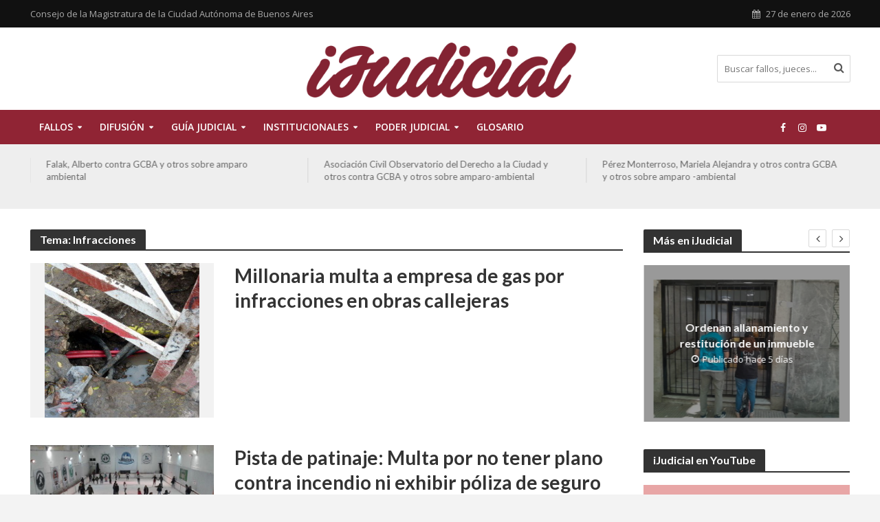

--- FILE ---
content_type: text/html; charset=UTF-8
request_url: https://ijudicial.gob.ar/temas/infracciones/
body_size: 15934
content:
<!DOCTYPE html>
<html lang="es">
<head>
<meta charset="UTF-8">
<meta name="viewport" content="width=device-width,initial-scale=1.0">
<link rel="pingback" href="https://ijudicial.gob.ar/xmlrpc.php">
<link rel="profile" href="https://gmpg.org/xfn/11" />
<title>Infracciones &#8211; iJudicial</title>
<meta name='robots' content='max-image-preview:large' />
	<style>img:is([sizes="auto" i], [sizes^="auto," i]) { contain-intrinsic-size: 3000px 1500px }</style>
	<link rel='dns-prefetch' href='//fonts.googleapis.com' />
<link rel="alternate" type="application/rss+xml" title="iJudicial &raquo; Feed" href="https://ijudicial.gob.ar/feed/" />
<link rel="alternate" type="application/rss+xml" title="iJudicial &raquo; Feed de los comentarios" href="https://ijudicial.gob.ar/comments/feed/" />
<link rel="alternate" type="application/rss+xml" title="iJudicial &raquo; Etiqueta Infracciones del feed" href="https://ijudicial.gob.ar/temas/infracciones/feed/" />
<script type="text/javascript">
/* <![CDATA[ */
window._wpemojiSettings = {"baseUrl":"https:\/\/s.w.org\/images\/core\/emoji\/15.0.3\/72x72\/","ext":".png","svgUrl":"https:\/\/s.w.org\/images\/core\/emoji\/15.0.3\/svg\/","svgExt":".svg","source":{"concatemoji":"https:\/\/ijudicial.gob.ar\/wp-includes\/js\/wp-emoji-release.min.js?ver=6.7.4"}};
/*! This file is auto-generated */
!function(i,n){var o,s,e;function c(e){try{var t={supportTests:e,timestamp:(new Date).valueOf()};sessionStorage.setItem(o,JSON.stringify(t))}catch(e){}}function p(e,t,n){e.clearRect(0,0,e.canvas.width,e.canvas.height),e.fillText(t,0,0);var t=new Uint32Array(e.getImageData(0,0,e.canvas.width,e.canvas.height).data),r=(e.clearRect(0,0,e.canvas.width,e.canvas.height),e.fillText(n,0,0),new Uint32Array(e.getImageData(0,0,e.canvas.width,e.canvas.height).data));return t.every(function(e,t){return e===r[t]})}function u(e,t,n){switch(t){case"flag":return n(e,"\ud83c\udff3\ufe0f\u200d\u26a7\ufe0f","\ud83c\udff3\ufe0f\u200b\u26a7\ufe0f")?!1:!n(e,"\ud83c\uddfa\ud83c\uddf3","\ud83c\uddfa\u200b\ud83c\uddf3")&&!n(e,"\ud83c\udff4\udb40\udc67\udb40\udc62\udb40\udc65\udb40\udc6e\udb40\udc67\udb40\udc7f","\ud83c\udff4\u200b\udb40\udc67\u200b\udb40\udc62\u200b\udb40\udc65\u200b\udb40\udc6e\u200b\udb40\udc67\u200b\udb40\udc7f");case"emoji":return!n(e,"\ud83d\udc26\u200d\u2b1b","\ud83d\udc26\u200b\u2b1b")}return!1}function f(e,t,n){var r="undefined"!=typeof WorkerGlobalScope&&self instanceof WorkerGlobalScope?new OffscreenCanvas(300,150):i.createElement("canvas"),a=r.getContext("2d",{willReadFrequently:!0}),o=(a.textBaseline="top",a.font="600 32px Arial",{});return e.forEach(function(e){o[e]=t(a,e,n)}),o}function t(e){var t=i.createElement("script");t.src=e,t.defer=!0,i.head.appendChild(t)}"undefined"!=typeof Promise&&(o="wpEmojiSettingsSupports",s=["flag","emoji"],n.supports={everything:!0,everythingExceptFlag:!0},e=new Promise(function(e){i.addEventListener("DOMContentLoaded",e,{once:!0})}),new Promise(function(t){var n=function(){try{var e=JSON.parse(sessionStorage.getItem(o));if("object"==typeof e&&"number"==typeof e.timestamp&&(new Date).valueOf()<e.timestamp+604800&&"object"==typeof e.supportTests)return e.supportTests}catch(e){}return null}();if(!n){if("undefined"!=typeof Worker&&"undefined"!=typeof OffscreenCanvas&&"undefined"!=typeof URL&&URL.createObjectURL&&"undefined"!=typeof Blob)try{var e="postMessage("+f.toString()+"("+[JSON.stringify(s),u.toString(),p.toString()].join(",")+"));",r=new Blob([e],{type:"text/javascript"}),a=new Worker(URL.createObjectURL(r),{name:"wpTestEmojiSupports"});return void(a.onmessage=function(e){c(n=e.data),a.terminate(),t(n)})}catch(e){}c(n=f(s,u,p))}t(n)}).then(function(e){for(var t in e)n.supports[t]=e[t],n.supports.everything=n.supports.everything&&n.supports[t],"flag"!==t&&(n.supports.everythingExceptFlag=n.supports.everythingExceptFlag&&n.supports[t]);n.supports.everythingExceptFlag=n.supports.everythingExceptFlag&&!n.supports.flag,n.DOMReady=!1,n.readyCallback=function(){n.DOMReady=!0}}).then(function(){return e}).then(function(){var e;n.supports.everything||(n.readyCallback(),(e=n.source||{}).concatemoji?t(e.concatemoji):e.wpemoji&&e.twemoji&&(t(e.twemoji),t(e.wpemoji)))}))}((window,document),window._wpemojiSettings);
/* ]]> */
</script>
<style id='wp-emoji-styles-inline-css' type='text/css'>

	img.wp-smiley, img.emoji {
		display: inline !important;
		border: none !important;
		box-shadow: none !important;
		height: 1em !important;
		width: 1em !important;
		margin: 0 0.07em !important;
		vertical-align: -0.1em !important;
		background: none !important;
		padding: 0 !important;
	}
</style>
<link rel='stylesheet' id='wp-block-library-css' href='https://ijudicial.gob.ar/wp-includes/css/dist/block-library/style.min.css?ver=6.7.4' type='text/css' media='all' />
<style id='classic-theme-styles-inline-css' type='text/css'>
/*! This file is auto-generated */
.wp-block-button__link{color:#fff;background-color:#32373c;border-radius:9999px;box-shadow:none;text-decoration:none;padding:calc(.667em + 2px) calc(1.333em + 2px);font-size:1.125em}.wp-block-file__button{background:#32373c;color:#fff;text-decoration:none}
</style>
<style id='global-styles-inline-css' type='text/css'>
:root{--wp--preset--aspect-ratio--square: 1;--wp--preset--aspect-ratio--4-3: 4/3;--wp--preset--aspect-ratio--3-4: 3/4;--wp--preset--aspect-ratio--3-2: 3/2;--wp--preset--aspect-ratio--2-3: 2/3;--wp--preset--aspect-ratio--16-9: 16/9;--wp--preset--aspect-ratio--9-16: 9/16;--wp--preset--color--black: #000000;--wp--preset--color--cyan-bluish-gray: #abb8c3;--wp--preset--color--white: #ffffff;--wp--preset--color--pale-pink: #f78da7;--wp--preset--color--vivid-red: #cf2e2e;--wp--preset--color--luminous-vivid-orange: #ff6900;--wp--preset--color--luminous-vivid-amber: #fcb900;--wp--preset--color--light-green-cyan: #7bdcb5;--wp--preset--color--vivid-green-cyan: #00d084;--wp--preset--color--pale-cyan-blue: #8ed1fc;--wp--preset--color--vivid-cyan-blue: #0693e3;--wp--preset--color--vivid-purple: #9b51e0;--wp--preset--color--herald-acc: #902434;--wp--preset--color--herald-meta: #999999;--wp--preset--color--herald-txt: #444444;--wp--preset--color--herald-bg: #ffffff;--wp--preset--gradient--vivid-cyan-blue-to-vivid-purple: linear-gradient(135deg,rgba(6,147,227,1) 0%,rgb(155,81,224) 100%);--wp--preset--gradient--light-green-cyan-to-vivid-green-cyan: linear-gradient(135deg,rgb(122,220,180) 0%,rgb(0,208,130) 100%);--wp--preset--gradient--luminous-vivid-amber-to-luminous-vivid-orange: linear-gradient(135deg,rgba(252,185,0,1) 0%,rgba(255,105,0,1) 100%);--wp--preset--gradient--luminous-vivid-orange-to-vivid-red: linear-gradient(135deg,rgba(255,105,0,1) 0%,rgb(207,46,46) 100%);--wp--preset--gradient--very-light-gray-to-cyan-bluish-gray: linear-gradient(135deg,rgb(238,238,238) 0%,rgb(169,184,195) 100%);--wp--preset--gradient--cool-to-warm-spectrum: linear-gradient(135deg,rgb(74,234,220) 0%,rgb(151,120,209) 20%,rgb(207,42,186) 40%,rgb(238,44,130) 60%,rgb(251,105,98) 80%,rgb(254,248,76) 100%);--wp--preset--gradient--blush-light-purple: linear-gradient(135deg,rgb(255,206,236) 0%,rgb(152,150,240) 100%);--wp--preset--gradient--blush-bordeaux: linear-gradient(135deg,rgb(254,205,165) 0%,rgb(254,45,45) 50%,rgb(107,0,62) 100%);--wp--preset--gradient--luminous-dusk: linear-gradient(135deg,rgb(255,203,112) 0%,rgb(199,81,192) 50%,rgb(65,88,208) 100%);--wp--preset--gradient--pale-ocean: linear-gradient(135deg,rgb(255,245,203) 0%,rgb(182,227,212) 50%,rgb(51,167,181) 100%);--wp--preset--gradient--electric-grass: linear-gradient(135deg,rgb(202,248,128) 0%,rgb(113,206,126) 100%);--wp--preset--gradient--midnight: linear-gradient(135deg,rgb(2,3,129) 0%,rgb(40,116,252) 100%);--wp--preset--font-size--small: 12.8px;--wp--preset--font-size--medium: 20px;--wp--preset--font-size--large: 22.4px;--wp--preset--font-size--x-large: 42px;--wp--preset--font-size--normal: 16px;--wp--preset--font-size--huge: 28.8px;--wp--preset--spacing--20: 0.44rem;--wp--preset--spacing--30: 0.67rem;--wp--preset--spacing--40: 1rem;--wp--preset--spacing--50: 1.5rem;--wp--preset--spacing--60: 2.25rem;--wp--preset--spacing--70: 3.38rem;--wp--preset--spacing--80: 5.06rem;--wp--preset--shadow--natural: 6px 6px 9px rgba(0, 0, 0, 0.2);--wp--preset--shadow--deep: 12px 12px 50px rgba(0, 0, 0, 0.4);--wp--preset--shadow--sharp: 6px 6px 0px rgba(0, 0, 0, 0.2);--wp--preset--shadow--outlined: 6px 6px 0px -3px rgba(255, 255, 255, 1), 6px 6px rgba(0, 0, 0, 1);--wp--preset--shadow--crisp: 6px 6px 0px rgba(0, 0, 0, 1);}:where(.is-layout-flex){gap: 0.5em;}:where(.is-layout-grid){gap: 0.5em;}body .is-layout-flex{display: flex;}.is-layout-flex{flex-wrap: wrap;align-items: center;}.is-layout-flex > :is(*, div){margin: 0;}body .is-layout-grid{display: grid;}.is-layout-grid > :is(*, div){margin: 0;}:where(.wp-block-columns.is-layout-flex){gap: 2em;}:where(.wp-block-columns.is-layout-grid){gap: 2em;}:where(.wp-block-post-template.is-layout-flex){gap: 1.25em;}:where(.wp-block-post-template.is-layout-grid){gap: 1.25em;}.has-black-color{color: var(--wp--preset--color--black) !important;}.has-cyan-bluish-gray-color{color: var(--wp--preset--color--cyan-bluish-gray) !important;}.has-white-color{color: var(--wp--preset--color--white) !important;}.has-pale-pink-color{color: var(--wp--preset--color--pale-pink) !important;}.has-vivid-red-color{color: var(--wp--preset--color--vivid-red) !important;}.has-luminous-vivid-orange-color{color: var(--wp--preset--color--luminous-vivid-orange) !important;}.has-luminous-vivid-amber-color{color: var(--wp--preset--color--luminous-vivid-amber) !important;}.has-light-green-cyan-color{color: var(--wp--preset--color--light-green-cyan) !important;}.has-vivid-green-cyan-color{color: var(--wp--preset--color--vivid-green-cyan) !important;}.has-pale-cyan-blue-color{color: var(--wp--preset--color--pale-cyan-blue) !important;}.has-vivid-cyan-blue-color{color: var(--wp--preset--color--vivid-cyan-blue) !important;}.has-vivid-purple-color{color: var(--wp--preset--color--vivid-purple) !important;}.has-black-background-color{background-color: var(--wp--preset--color--black) !important;}.has-cyan-bluish-gray-background-color{background-color: var(--wp--preset--color--cyan-bluish-gray) !important;}.has-white-background-color{background-color: var(--wp--preset--color--white) !important;}.has-pale-pink-background-color{background-color: var(--wp--preset--color--pale-pink) !important;}.has-vivid-red-background-color{background-color: var(--wp--preset--color--vivid-red) !important;}.has-luminous-vivid-orange-background-color{background-color: var(--wp--preset--color--luminous-vivid-orange) !important;}.has-luminous-vivid-amber-background-color{background-color: var(--wp--preset--color--luminous-vivid-amber) !important;}.has-light-green-cyan-background-color{background-color: var(--wp--preset--color--light-green-cyan) !important;}.has-vivid-green-cyan-background-color{background-color: var(--wp--preset--color--vivid-green-cyan) !important;}.has-pale-cyan-blue-background-color{background-color: var(--wp--preset--color--pale-cyan-blue) !important;}.has-vivid-cyan-blue-background-color{background-color: var(--wp--preset--color--vivid-cyan-blue) !important;}.has-vivid-purple-background-color{background-color: var(--wp--preset--color--vivid-purple) !important;}.has-black-border-color{border-color: var(--wp--preset--color--black) !important;}.has-cyan-bluish-gray-border-color{border-color: var(--wp--preset--color--cyan-bluish-gray) !important;}.has-white-border-color{border-color: var(--wp--preset--color--white) !important;}.has-pale-pink-border-color{border-color: var(--wp--preset--color--pale-pink) !important;}.has-vivid-red-border-color{border-color: var(--wp--preset--color--vivid-red) !important;}.has-luminous-vivid-orange-border-color{border-color: var(--wp--preset--color--luminous-vivid-orange) !important;}.has-luminous-vivid-amber-border-color{border-color: var(--wp--preset--color--luminous-vivid-amber) !important;}.has-light-green-cyan-border-color{border-color: var(--wp--preset--color--light-green-cyan) !important;}.has-vivid-green-cyan-border-color{border-color: var(--wp--preset--color--vivid-green-cyan) !important;}.has-pale-cyan-blue-border-color{border-color: var(--wp--preset--color--pale-cyan-blue) !important;}.has-vivid-cyan-blue-border-color{border-color: var(--wp--preset--color--vivid-cyan-blue) !important;}.has-vivid-purple-border-color{border-color: var(--wp--preset--color--vivid-purple) !important;}.has-vivid-cyan-blue-to-vivid-purple-gradient-background{background: var(--wp--preset--gradient--vivid-cyan-blue-to-vivid-purple) !important;}.has-light-green-cyan-to-vivid-green-cyan-gradient-background{background: var(--wp--preset--gradient--light-green-cyan-to-vivid-green-cyan) !important;}.has-luminous-vivid-amber-to-luminous-vivid-orange-gradient-background{background: var(--wp--preset--gradient--luminous-vivid-amber-to-luminous-vivid-orange) !important;}.has-luminous-vivid-orange-to-vivid-red-gradient-background{background: var(--wp--preset--gradient--luminous-vivid-orange-to-vivid-red) !important;}.has-very-light-gray-to-cyan-bluish-gray-gradient-background{background: var(--wp--preset--gradient--very-light-gray-to-cyan-bluish-gray) !important;}.has-cool-to-warm-spectrum-gradient-background{background: var(--wp--preset--gradient--cool-to-warm-spectrum) !important;}.has-blush-light-purple-gradient-background{background: var(--wp--preset--gradient--blush-light-purple) !important;}.has-blush-bordeaux-gradient-background{background: var(--wp--preset--gradient--blush-bordeaux) !important;}.has-luminous-dusk-gradient-background{background: var(--wp--preset--gradient--luminous-dusk) !important;}.has-pale-ocean-gradient-background{background: var(--wp--preset--gradient--pale-ocean) !important;}.has-electric-grass-gradient-background{background: var(--wp--preset--gradient--electric-grass) !important;}.has-midnight-gradient-background{background: var(--wp--preset--gradient--midnight) !important;}.has-small-font-size{font-size: var(--wp--preset--font-size--small) !important;}.has-medium-font-size{font-size: var(--wp--preset--font-size--medium) !important;}.has-large-font-size{font-size: var(--wp--preset--font-size--large) !important;}.has-x-large-font-size{font-size: var(--wp--preset--font-size--x-large) !important;}
:where(.wp-block-post-template.is-layout-flex){gap: 1.25em;}:where(.wp-block-post-template.is-layout-grid){gap: 1.25em;}
:where(.wp-block-columns.is-layout-flex){gap: 2em;}:where(.wp-block-columns.is-layout-grid){gap: 2em;}
:root :where(.wp-block-pullquote){font-size: 1.5em;line-height: 1.6;}
</style>
<link rel='stylesheet' id='mks_shortcodes_simple_line_icons-css' href='https://ijudicial.gob.ar/wp-content/plugins/meks-flexible-shortcodes/css/simple-line/simple-line-icons.css?ver=1.3.6' type='text/css' media='screen' />
<link rel='stylesheet' id='mks_shortcodes_css-css' href='https://ijudicial.gob.ar/wp-content/plugins/meks-flexible-shortcodes/css/style.css?ver=1.3.6' type='text/css' media='screen' />
<link rel='stylesheet' id='name-directory-style-css' href='https://ijudicial.gob.ar/wp-content/plugins/name-directory/name_directory.css?ver=6.7.4' type='text/css' media='all' />
<link rel='stylesheet' id='herald-fonts-css' href='https://fonts.googleapis.com/css?family=Open+Sans%3A400%2C600%7CLato%3A400%2C700&#038;subset=latin&#038;ver=2.6.2' type='text/css' media='all' />
<link rel='stylesheet' id='herald-main-css' href='https://ijudicial.gob.ar/wp-content/themes/herald/assets/css/min.css?ver=2.6.2' type='text/css' media='all' />
<style id='herald-main-inline-css' type='text/css'>
h1, .h1, .herald-no-sid .herald-posts .h2{ font-size: 4.0rem; }h2, .h2, .herald-no-sid .herald-posts .h3{ font-size: 3.3rem; }h3, .h3, .herald-no-sid .herald-posts .h4 { font-size: 2.8rem; }h4, .h4, .herald-no-sid .herald-posts .h5 { font-size: 2.3rem; }h5, .h5, .herald-no-sid .herald-posts .h6 { font-size: 1.9rem; }h6, .h6, .herald-no-sid .herald-posts .h7 { font-size: 1.6rem; }.h7 {font-size: 1.4rem;}.herald-entry-content, .herald-sidebar{font-size: 1.6rem;}.entry-content .entry-headline{font-size: 1.9rem;}body{font-size: 1.6rem;}.widget{font-size: 1.5rem;}.herald-menu{font-size: 1.4rem;}.herald-mod-title .herald-mod-h, .herald-sidebar .widget-title{font-size: 1.6rem;}.entry-meta .meta-item, .entry-meta a, .entry-meta span{font-size: 1.4rem;}.entry-meta.meta-small .meta-item, .entry-meta.meta-small a, .entry-meta.meta-small span{font-size: 1.3rem;}.herald-site-header .header-top,.header-top .herald-in-popup,.header-top .herald-menu ul {background: #111111;color: #aaaaaa;}.header-top a {color: #aaaaaa;}.header-top a:hover,.header-top .herald-menu li:hover > a{color: #ffffff;}.header-top .herald-menu-popup:hover > span,.header-top .herald-menu-popup-search span:hover,.header-top .herald-menu-popup-search.herald-search-active{color: #ffffff;}#wp-calendar tbody td a{background: #902434;color:#FFF;}.header-top .herald-login #loginform label,.header-top .herald-login p,.header-top a.btn-logout {color: #ffffff;}.header-top .herald-login #loginform input {color: #111111;}.header-top .herald-login .herald-registration-link:after {background: rgba(255,255,255,0.25);}.header-top .herald-login #loginform input[type=submit],.header-top .herald-in-popup .btn-logout {background-color: #ffffff;color: #111111;}.header-top a.btn-logout:hover{color: #111111;}.header-middle{background-color: #ffffff;color: #ffffff;}.header-middle a{color: #ffffff;}.header-middle.herald-header-wraper,.header-middle .col-lg-12{height: 120px;}.header-middle .site-title img{max-height: 120px;}.header-middle .sub-menu{background-color: #ffffff;}.header-middle .sub-menu a,.header-middle .herald-search-submit:hover,.header-middle li.herald-mega-menu .col-lg-3 a:hover,.header-middle li.herald-mega-menu .col-lg-3 a:hover:after{color: #111111;}.header-middle .herald-menu li:hover > a,.header-middle .herald-menu-popup-search:hover > span,.header-middle .herald-cart-icon:hover > a{color: #111111;background-color: #ffffff;}.header-middle .current-menu-parent a,.header-middle .current-menu-ancestor a,.header-middle .current_page_item > a,.header-middle .current-menu-item > a{background-color: rgba(255,255,255,0.2); }.header-middle .sub-menu > li > a,.header-middle .herald-search-submit,.header-middle li.herald-mega-menu .col-lg-3 a{color: rgba(17,17,17,0.7); }.header-middle .sub-menu > li:hover > a{color: #111111; }.header-middle .herald-in-popup{background-color: #ffffff;}.header-middle .herald-menu-popup a{color: #111111;}.header-middle .herald-in-popup{background-color: #ffffff;}.header-middle .herald-search-input{color: #111111;}.header-middle .herald-menu-popup a{color: #111111;}.header-middle .herald-menu-popup > span,.header-middle .herald-search-active > span{color: #ffffff;}.header-middle .herald-menu-popup:hover > span,.header-middle .herald-search-active > span{background-color: #ffffff;color: #111111;}.header-middle .herald-login #loginform label,.header-middle .herald-login #loginform input,.header-middle .herald-login p,.header-middle a.btn-logout,.header-middle .herald-login .herald-registration-link:hover,.header-middle .herald-login .herald-lost-password-link:hover {color: #111111;}.header-middle .herald-login .herald-registration-link:after {background: rgba(17,17,17,0.15);}.header-middle .herald-login a,.header-middle .herald-username a {color: #111111;}.header-middle .herald-login a:hover,.header-middle .herald-login .herald-registration-link,.header-middle .herald-login .herald-lost-password-link {color: #ffffff;}.header-middle .herald-login #loginform input[type=submit],.header-middle .herald-in-popup .btn-logout {background-color: #ffffff;color: #ffffff;}.header-middle a.btn-logout:hover{color: #ffffff;}.header-bottom{background: #902434;color: #ffffff;}.header-bottom a,.header-bottom .herald-site-header .herald-search-submit{color: #ffffff;}.header-bottom a:hover{color: #7f7f7f;}.header-bottom a:hover,.header-bottom .herald-menu li:hover > a,.header-bottom li.herald-mega-menu .col-lg-3 a:hover:after{color: #7f7f7f;}.header-bottom .herald-menu li:hover > a,.header-bottom .herald-menu-popup-search:hover > span,.header-bottom .herald-cart-icon:hover > a {color: #7f7f7f;background-color: #ffffff;}.header-bottom .current-menu-parent a,.header-bottom .current-menu-ancestor a,.header-bottom .current_page_item > a,.header-bottom .current-menu-item > a {background-color: rgba(255,255,255,0.2); }.header-bottom .sub-menu{background-color: #ffffff;}.header-bottom .herald-menu li.herald-mega-menu .col-lg-3 a,.header-bottom .sub-menu > li > a,.header-bottom .herald-search-submit{color: rgba(127,127,127,0.7); }.header-bottom .herald-menu li.herald-mega-menu .col-lg-3 a:hover,.header-bottom .sub-menu > li:hover > a{color: #7f7f7f; }.header-bottom .sub-menu > li > a,.header-bottom .herald-search-submit{color: rgba(127,127,127,0.7); }.header-bottom .sub-menu > li:hover > a{color: #7f7f7f; }.header-bottom .herald-in-popup {background-color: #ffffff;}.header-bottom .herald-menu-popup a {color: #7f7f7f;}.header-bottom .herald-in-popup,.header-bottom .herald-search-input {background-color: #ffffff;}.header-bottom .herald-menu-popup a,.header-bottom .herald-search-input{color: #7f7f7f;}.header-bottom .herald-menu-popup > span,.header-bottom .herald-search-active > span{color: #ffffff;}.header-bottom .herald-menu-popup:hover > span,.header-bottom .herald-search-active > span{background-color: #ffffff;color: #7f7f7f;}.header-bottom .herald-login #loginform label,.header-bottom .herald-login #loginform input,.header-bottom .herald-login p,.header-bottom a.btn-logout,.header-bottom .herald-login .herald-registration-link:hover,.header-bottom .herald-login .herald-lost-password-link:hover,.herald-responsive-header .herald-login #loginform label,.herald-responsive-header .herald-login #loginform input,.herald-responsive-header .herald-login p,.herald-responsive-header a.btn-logout,.herald-responsive-header .herald-login .herald-registration-link:hover,.herald-responsive-header .herald-login .herald-lost-password-link:hover {color: #7f7f7f;}.header-bottom .herald-login .herald-registration-link:after,.herald-responsive-header .herald-login .herald-registration-link:after {background: rgba(127,127,127,0.15);}.header-bottom .herald-login a,.herald-responsive-header .herald-login a {color: #7f7f7f;}.header-bottom .herald-login a:hover,.header-bottom .herald-login .herald-registration-link,.header-bottom .herald-login .herald-lost-password-link,.herald-responsive-header .herald-login a:hover,.herald-responsive-header .herald-login .herald-registration-link,.herald-responsive-header .herald-login .herald-lost-password-link {color: #902434;}.header-bottom .herald-login #loginform input[type=submit],.herald-responsive-header .herald-login #loginform input[type=submit],.header-bottom .herald-in-popup .btn-logout,.herald-responsive-header .herald-in-popup .btn-logout {background-color: #902434;color: #ffffff;}.header-bottom a.btn-logout:hover,.herald-responsive-header a.btn-logout:hover {color: #ffffff;}.herald-header-sticky{background: #902434;color: #ffffff;}.herald-header-sticky a{color: #ffffff;}.herald-header-sticky .herald-menu li:hover > a{color: #c6c6c6;background-color: #ffffff;}.herald-header-sticky .sub-menu{background-color: #ffffff;}.herald-header-sticky .sub-menu a{color: #c6c6c6;}.herald-header-sticky .sub-menu > li:hover > a{color: #902434;}.herald-header-sticky .herald-in-popup,.herald-header-sticky .herald-search-input {background-color: #ffffff;}.herald-header-sticky .herald-menu-popup a{color: #c6c6c6;}.herald-header-sticky .herald-menu-popup > span,.herald-header-sticky .herald-search-active > span{color: #ffffff;}.herald-header-sticky .herald-menu-popup:hover > span,.herald-header-sticky .herald-search-active > span{background-color: #ffffff;color: #c6c6c6;}.herald-header-sticky .herald-search-input,.herald-header-sticky .herald-search-submit{color: #c6c6c6;}.herald-header-sticky .herald-menu li:hover > a,.herald-header-sticky .herald-menu-popup-search:hover > span,.herald-header-sticky .herald-cart-icon:hover a {color: #c6c6c6;background-color: #ffffff;}.herald-header-sticky .herald-login #loginform label,.herald-header-sticky .herald-login #loginform input,.herald-header-sticky .herald-login p,.herald-header-sticky a.btn-logout,.herald-header-sticky .herald-login .herald-registration-link:hover,.herald-header-sticky .herald-login .herald-lost-password-link:hover {color: #c6c6c6;}.herald-header-sticky .herald-login .herald-registration-link:after {background: rgba(198,198,198,0.15);}.herald-header-sticky .herald-login a {color: #c6c6c6;}.herald-header-sticky .herald-login a:hover,.herald-header-sticky .herald-login .herald-registration-link,.herald-header-sticky .herald-login .herald-lost-password-link {color: #902434;}.herald-header-sticky .herald-login #loginform input[type=submit],.herald-header-sticky .herald-in-popup .btn-logout {background-color: #902434;color: #ffffff;}.herald-header-sticky a.btn-logout:hover{color: #ffffff;}.header-trending{background: #eeeeee;color: #666666;}.header-trending a{color: #666666;}.header-trending a:hover{color: #111111;}body {background-color:#f3f3f3;color: #444444;font-family: 'Open Sans';font-weight: 400;}.herald-site-content{background-color:#ffffff; box-shadow: 0 0 0 1px rgba(68,68,68,0.1);}h1, h2, h3, h4, h5, h6,.h1, .h2, .h3, .h4, .h5, .h6, .h7,.wp-block-cover .wp-block-cover-image-text, .wp-block-cover .wp-block-cover-text, .wp-block-cover h2, .wp-block-cover-image .wp-block-cover-image-text, .wp-block-cover-image .wp-block-cover-text, .wp-block-cover-image h2{font-family: 'Lato';font-weight: 700;}.header-middle .herald-menu,.header-bottom .herald-menu,.herald-header-sticky .herald-menu,.herald-mobile-nav{font-family: 'Open Sans';font-weight: 600;}.herald-menu li.herald-mega-menu .herald-ovrld .meta-category a{font-family: 'Open Sans';font-weight: 400;}.herald-entry-content blockquote p{color: #902434;}pre {background: rgba(68,68,68,0.06);border: 1px solid rgba(68,68,68,0.2);}thead {background: rgba(68,68,68,0.06);}a,.entry-title a:hover,.herald-menu .sub-menu li .meta-category a{color: #902434;}.entry-meta-wrapper .entry-meta span:before,.entry-meta-wrapper .entry-meta a:before,.entry-meta-wrapper .entry-meta .meta-item:before,.entry-meta-wrapper .entry-meta div,li.herald-mega-menu .sub-menu .entry-title a,.entry-meta-wrapper .herald-author-twitter{color: #444444;}.herald-mod-title h1,.herald-mod-title h2,.herald-mod-title h4{color: #ffffff;}.herald-mod-head:after,.herald-mod-title .herald-color,.widget-title:after,.widget-title span{color: #ffffff;background-color: #333333;}.herald-mod-title .herald-color a{color: #ffffff;}.herald-ovrld .meta-category a,.herald-fa-wrapper .meta-category a{background-color: #902434;}.meta-tags a,.widget_tag_cloud a,.herald-share-meta:after,.wp-block-tag-cloud a{background: rgba(51,51,51,0.1);}h1, h2, h3, h4, h5, h6,.entry-title a {color: #333333;}.herald-pagination .page-numbers,.herald-mod-subnav a,.herald-mod-actions a,.herald-slider-controls div,.meta-tags a,.widget.widget_tag_cloud a,.herald-sidebar .mks_autor_link_wrap a,.herald-sidebar .meks-instagram-follow-link a,.mks_themeforest_widget .mks_read_more a,.herald-read-more,.wp-block-tag-cloud a{color: #444444;}.widget.widget_tag_cloud a:hover,.entry-content .meta-tags a:hover,.wp-block-tag-cloud a:hover{background-color: #902434;color: #FFF;}.herald-pagination .prev.page-numbers,.herald-pagination .next.page-numbers,.herald-pagination .prev.page-numbers:hover,.herald-pagination .next.page-numbers:hover,.herald-pagination .page-numbers.current,.herald-pagination .page-numbers.current:hover,.herald-next a,.herald-pagination .herald-next a:hover,.herald-prev a,.herald-pagination .herald-prev a:hover,.herald-load-more a,.herald-load-more a:hover,.entry-content .herald-search-submit,.herald-mod-desc .herald-search-submit,.wpcf7-submit,body div.wpforms-container-full .wpforms-form input[type=submit], body div.wpforms-container-full .wpforms-form button[type=submit], body div.wpforms-container-full .wpforms-form .wpforms-page-button {background-color:#902434;color: #FFF;}.herald-pagination .page-numbers:hover{background-color: rgba(68,68,68,0.1);}.widget a,.recentcomments a,.widget a:hover,.herald-sticky-next a:hover,.herald-sticky-prev a:hover,.herald-mod-subnav a:hover,.herald-mod-actions a:hover,.herald-slider-controls div:hover,.meta-tags a:hover,.widget_tag_cloud a:hover,.mks_autor_link_wrap a:hover,.meks-instagram-follow-link a:hover,.mks_themeforest_widget .mks_read_more a:hover,.herald-read-more:hover,.widget .entry-title a:hover,li.herald-mega-menu .sub-menu .entry-title a:hover,.entry-meta-wrapper .meta-item:hover a,.entry-meta-wrapper .meta-item:hover a:before,.entry-meta-wrapper .herald-share:hover > span,.entry-meta-wrapper .herald-author-name:hover,.entry-meta-wrapper .herald-author-twitter:hover,.entry-meta-wrapper .herald-author-twitter:hover:before{color:#902434;}.widget ul li a,.widget .entry-title a,.herald-author-name,.entry-meta-wrapper .meta-item,.entry-meta-wrapper .meta-item span,.entry-meta-wrapper .meta-item a,.herald-mod-actions a{color: #444444;}.widget li:before{background: rgba(68,68,68,0.3);}.widget_categories .count{background: #902434;color: #FFF;}input[type="submit"],button[type="submit"],body div.wpforms-container-full .wpforms-form input[type=submit]:hover, body div.wpforms-container-full .wpforms-form button[type=submit]:hover, body div.wpforms-container-full .wpforms-form .wpforms-page-button:hover,.spinner > div{background-color: #902434;}.herald-mod-actions a:hover,.comment-body .edit-link a,.herald-breadcrumbs a:hover{color:#902434;}.herald-header-wraper .herald-soc-nav a:hover,.meta-tags span,li.herald-mega-menu .herald-ovrld .entry-title a,li.herald-mega-menu .herald-ovrld .entry-title a:hover,.herald-ovrld .entry-meta .herald-reviews i:before{color: #FFF;}.entry-meta .meta-item, .entry-meta span, .entry-meta a,.meta-category span,.post-date,.recentcomments,.rss-date,.comment-metadata a,.entry-meta a:hover,.herald-menu li.herald-mega-menu .col-lg-3 a:after,.herald-breadcrumbs,.herald-breadcrumbs a,.entry-meta .herald-reviews i:before{color: #999999;}.herald-lay-a .herald-lay-over{background: #ffffff;}.herald-pagination a:hover,input[type="submit"]:hover,button[type="submit"]:hover,.entry-content .herald-search-submit:hover,.wpcf7-submit:hover,.herald-fa-wrapper .meta-category a:hover,.herald-ovrld .meta-category a:hover,.herald-mod-desc .herald-search-submit:hover,.herald-single-sticky .herald-share .meks_ess a:hover,body div.wpforms-container-full .wpforms-form input[type=submit]:hover, body div.wpforms-container-full .wpforms-form button[type=submit]:hover, body div.wpforms-container-full .wpforms-form .wpforms-page-button:hover{cursor: pointer;text-decoration: none;background-image: -moz-linear-gradient(left,rgba(0,0,0,0.1) 0%,rgba(0,0,0,0.1) 100%);background-image: -webkit-gradient(linear,left top,right top,color-stop(0%,rgba(0,0,0,0.1)),color-stop(100%,rgba(0,0,0,0.1)));background-image: -webkit-linear-gradient(left,rgba(0,0,0,0.1) 0%,rgba(0,0,0,0.1) 100%);background-image: -o-linear-gradient(left,rgba(0,0,0,0.1) 0%,rgba(0,0,0,0.1) 100%);background-image: -ms-linear-gradient(left,rgba(0,0,0,0.1) 0%,rgba(0,0,0,0.1) 100%);background-image: linear-gradient(to right,rgba(0,0,0,0.1) 0%,rgba(0,0,0,0.1) 100%);}.herald-sticky-next a,.herald-sticky-prev a{color: #444444;}.herald-sticky-prev a:before,.herald-sticky-next a:before,.herald-comment-action,.meta-tags span,.herald-entry-content .herald-link-pages a{background: #444444;}.herald-sticky-prev a:hover:before,.herald-sticky-next a:hover:before,.herald-comment-action:hover,div.mejs-controls .mejs-time-rail .mejs-time-current,.herald-entry-content .herald-link-pages a:hover{background: #902434;} .herald-site-footer{background: #8e1212;color: #dddddd;}.herald-site-footer .widget-title span{color: #dddddd;background: transparent;}.herald-site-footer .widget-title:before{background:#dddddd;}.herald-site-footer .widget-title:after,.herald-site-footer .widget_tag_cloud a{background: rgba(221,221,221,0.1);}.herald-site-footer .widget li:before{background: rgba(221,221,221,0.3);}.herald-site-footer a,.herald-site-footer .widget a:hover,.herald-site-footer .widget .meta-category a,.herald-site-footer .herald-slider-controls .owl-prev:hover,.herald-site-footer .herald-slider-controls .owl-next:hover,.herald-site-footer .herald-slider-controls .herald-mod-actions:hover{color: #dddddd;}.herald-site-footer .widget a,.herald-site-footer .mks_author_widget h3{color: #dddddd;}.herald-site-footer .entry-meta .meta-item, .herald-site-footer .entry-meta span, .herald-site-footer .entry-meta a, .herald-site-footer .meta-category span, .herald-site-footer .post-date, .herald-site-footer .recentcomments, .herald-site-footer .rss-date, .herald-site-footer .comment-metadata a{color: #aaaaaa;}.herald-site-footer .mks_author_widget .mks_autor_link_wrap a, .herald-site-footer.mks_read_more a, .herald-site-footer .herald-read-more,.herald-site-footer .herald-slider-controls .owl-prev, .herald-site-footer .herald-slider-controls .owl-next, .herald-site-footer .herald-mod-wrap .herald-mod-actions a{border-color: rgba(221,221,221,0.2);}.herald-site-footer .mks_author_widget .mks_autor_link_wrap a:hover, .herald-site-footer.mks_read_more a:hover, .herald-site-footer .herald-read-more:hover,.herald-site-footer .herald-slider-controls .owl-prev:hover, .herald-site-footer .herald-slider-controls .owl-next:hover, .herald-site-footer .herald-mod-wrap .herald-mod-actions a:hover{border-color: rgba(221,221,221,0.5);}.herald-site-footer .widget_search .herald-search-input{color: #8e1212;}.herald-site-footer .widget_tag_cloud a:hover{background:#dddddd;color:#FFF;}.footer-bottom a{color:#dddddd;}.footer-bottom a:hover,.footer-bottom .herald-copyright a{color:#dddddd;}.footer-bottom .herald-menu li:hover > a{color: #dddddd;}.footer-bottom .sub-menu{background-color: rgba(0,0,0,0.5);} .herald-pagination{border-top: 1px solid rgba(51,51,51,0.1);}.entry-content a:hover,.comment-respond a:hover,.comment-reply-link:hover{border-bottom: 2px solid #902434;}.footer-bottom .herald-copyright a:hover{border-bottom: 2px solid #dddddd;}.herald-slider-controls .owl-prev,.herald-slider-controls .owl-next,.herald-mod-wrap .herald-mod-actions a{border: 1px solid rgba(68,68,68,0.2);}.herald-slider-controls .owl-prev:hover,.herald-slider-controls .owl-next:hover,.herald-mod-wrap .herald-mod-actions a:hover,.herald-author .herald-socials-actions .herald-mod-actions a:hover {border-color: rgba(144,36,52,0.5);}#wp-calendar thead th,#wp-calendar tbody td,#wp-calendar tbody td:last-child{border: 1px solid rgba(68,68,68,0.1);}.herald-link-pages{border-bottom: 1px solid rgba(68,68,68,0.1);}.herald-lay-h:after,.herald-site-content .herald-related .herald-lay-h:after,.herald-lay-e:after,.herald-site-content .herald-related .herald-lay-e:after,.herald-lay-j:after,.herald-site-content .herald-related .herald-lay-j:after,.herald-lay-l:after,.herald-site-content .herald-related .herald-lay-l:after {background-color: rgba(68,68,68,0.1);}.wp-block-button__link,.wp-block-search__button{background: #902434;}.wp-block-search__button{color: #ffffff;}input[type="text"],input[type="search"],input[type="email"], input[type="url"], input[type="tel"], input[type="number"], input[type="date"], input[type="password"], select, textarea,.herald-single-sticky,td,th,table,.mks_author_widget .mks_autor_link_wrap a,.widget .meks-instagram-follow-link a,.mks_read_more a,.herald-read-more{border-color: rgba(68,68,68,0.2);}.entry-content .herald-search-input,.herald-fake-button,input[type="text"]:focus, input[type="email"]:focus, input[type="url"]:focus, input[type="tel"]:focus, input[type="number"]:focus, input[type="date"]:focus, input[type="password"]:focus, textarea:focus{border-color: rgba(68,68,68,0.3);}.mks_author_widget .mks_autor_link_wrap a:hover,.widget .meks-instagram-follow-link a:hover,.mks_read_more a:hover,.herald-read-more:hover{border-color: rgba(144,36,52,0.5);}.comment-form,.herald-gray-area,.entry-content .herald-search-form,.herald-mod-desc .herald-search-form{background-color: rgba(68,68,68,0.06);border: 1px solid rgba(68,68,68,0.15);}.herald-boxed .herald-breadcrumbs{background-color: rgba(68,68,68,0.06);}.herald-breadcrumbs{border-color: rgba(68,68,68,0.15);}.single .herald-entry-content .herald-da,.archive .herald-posts .herald-da{border-top: 1px solid rgba(68,68,68,0.15);}.archive .herald-posts .herald-da{border-bottom: 1px solid rgba(68,68,68,0.15);}li.comment .comment-body:after{background-color: rgba(68,68,68,0.06);}.herald-pf-invert .entry-title a:hover .herald-format-icon{background: #902434;}.herald-responsive-header,.herald-mobile-nav,.herald-responsive-header .herald-menu-popup-search .fa{color: #ffffff;background: #902434;}.herald-responsive-header a{color: #ffffff;}.herald-mobile-nav li a{color: #ffffff;}.herald-mobile-nav li a,.herald-mobile-nav .herald-mega-menu.herald-mega-menu-classic>.sub-menu>li>a{border-bottom: 1px solid rgba(255,255,255,0.15);}.herald-mobile-nav{border-right: 1px solid rgba(255,255,255,0.15);}.herald-mobile-nav li a:hover{color: #fff;background-color: #7f7f7f;}.herald-menu-toggler{color: #ffffff;border-color: rgba(255,255,255,0.15);}.herald-goto-top{color: #ffffff;background-color: #333333;}.herald-goto-top:hover{background-color: #902434;}.herald-responsive-header .herald-menu-popup > span,.herald-responsive-header .herald-search-active > span{color: #ffffff;}.herald-responsive-header .herald-menu-popup-search .herald-in-popup{background: #ffffff;}.herald-responsive-header .herald-search-input,.herald-responsive-header .herald-menu-popup-search .herald-search-submit{color: #444444;}.site-title a{text-transform: none;}.site-description{text-transform: none;}.main-navigation{text-transform: uppercase;}.entry-title{text-transform: none;}.meta-category a{text-transform: uppercase;}.herald-mod-title{text-transform: none;}.herald-sidebar .widget-title{text-transform: none;}.herald-site-footer .widget-title{text-transform: none;}.has-small-font-size{ font-size: 1.3rem;}.has-large-font-size{ font-size: 2.2rem;}.has-huge-font-size{ font-size: 2.9rem;}@media(min-width: 1025px){.has-small-font-size{ font-size: 1.3rem;}.has-normal-font-size{ font-size: 1.6rem;}.has-large-font-size{ font-size: 2.2rem;}.has-huge-font-size{ font-size: 2.9rem;}}.has-herald-acc-background-color{ background-color: #902434;}.has-herald-acc-color{ color: #902434;}.has-herald-meta-background-color{ background-color: #999999;}.has-herald-meta-color{ color: #999999;}.has-herald-txt-background-color{ background-color: #444444;}.has-herald-txt-color{ color: #444444;}.has-herald-bg-background-color{ background-color: #ffffff;}.has-herald-bg-color{ color: #ffffff;}.fa-post-thumbnail:before, .herald-ovrld .herald-post-thumbnail span:before, .herald-ovrld .herald-post-thumbnail a:before,.herald-ovrld:hover .herald-post-thumbnail-single span:before { opacity: 0.4; }.herald-fa-item:hover .fa-post-thumbnail:before, .herald-ovrld:hover .herald-post-thumbnail a:before, .herald-ovrld:hover .herald-post-thumbnail span:before{ opacity: 0.7; }@media only screen and (min-width: 1249px) {.herald-site-header .header-top,.header-middle,.header-bottom,.herald-header-sticky,.header-trending{ display:block !important;}.herald-responsive-header,.herald-mobile-nav{display:none !important;}.herald-mega-menu .sub-menu {display: block;}.header-mobile-da {display: none;}}
</style>
<link rel='stylesheet' id='meks_instagram-widget-styles-css' href='https://ijudicial.gob.ar/wp-content/plugins/meks-easy-instagram-widget/css/widget.css?ver=6.7.4' type='text/css' media='all' />
<link rel='stylesheet' id='meks-social-widget-css' href='https://ijudicial.gob.ar/wp-content/plugins/meks-smart-social-widget/css/style.css?ver=1.6.5' type='text/css' media='all' />
<link rel='stylesheet' id='meks_ess-main-css' href='https://ijudicial.gob.ar/wp-content/plugins/meks-easy-social-share/assets/css/main.css?ver=1.3' type='text/css' media='all' />
<link rel='stylesheet' id='synved-shortcode-jquery-ui-css' href='https://ijudicial.gob.ar/wp-content/plugins/synved-shortcodes/synved-shortcode/jqueryUI/css/snvdshc/jquery-ui-1.9.2.custom.min.css?ver=1.9.2' type='text/css' media='all' />
<link rel='stylesheet' id='synved-shortcode-layout-css' href='https://ijudicial.gob.ar/wp-content/plugins/synved-shortcodes/synved-shortcode/style/layout.css?ver=1.0' type='text/css' media='all' />
<link rel='stylesheet' id='synved-shortcode-jquery-ui-custom-css' href='https://ijudicial.gob.ar/wp-content/plugins/synved-shortcodes/synved-shortcode/style/jquery-ui.css?ver=1.0' type='text/css' media='all' />
<script type="text/javascript" src="https://ijudicial.gob.ar/wp-includes/js/jquery/jquery.min.js?ver=3.7.1" id="jquery-core-js"></script>
<script type="text/javascript" src="https://ijudicial.gob.ar/wp-includes/js/jquery/jquery-migrate.min.js?ver=3.4.1" id="jquery-migrate-js"></script>
<script type="text/javascript" src="https://ijudicial.gob.ar/wp-content/plugins/synved-shortcodes/synved-shortcode/script/jquery.ba-bbq.min.js?ver=1.2.1" id="jquery-babbq-js"></script>
<script type="text/javascript" src="https://ijudicial.gob.ar/wp-content/plugins/synved-shortcodes/synved-shortcode/script/jquery.scrolltab.js?ver=1.0" id="jquery-scrolltab-js"></script>
<script type="text/javascript" src="https://ijudicial.gob.ar/wp-includes/js/jquery/ui/core.min.js?ver=1.13.3" id="jquery-ui-core-js"></script>
<script type="text/javascript" src="https://ijudicial.gob.ar/wp-includes/js/jquery/ui/tabs.min.js?ver=1.13.3" id="jquery-ui-tabs-js"></script>
<script type="text/javascript" src="https://ijudicial.gob.ar/wp-includes/js/jquery/ui/accordion.min.js?ver=1.13.3" id="jquery-ui-accordion-js"></script>
<script type="text/javascript" src="https://ijudicial.gob.ar/wp-includes/js/jquery/ui/controlgroup.min.js?ver=1.13.3" id="jquery-ui-controlgroup-js"></script>
<script type="text/javascript" src="https://ijudicial.gob.ar/wp-includes/js/jquery/ui/checkboxradio.min.js?ver=1.13.3" id="jquery-ui-checkboxradio-js"></script>
<script type="text/javascript" src="https://ijudicial.gob.ar/wp-includes/js/jquery/ui/button.min.js?ver=1.13.3" id="jquery-ui-button-js"></script>
<script type="text/javascript" src="https://ijudicial.gob.ar/wp-content/plugins/synved-shortcodes/synved-shortcode/script/jquery-unselectable.js?ver=1.0.0" id="jquery-unselectable-js"></script>
<script type="text/javascript" src="https://ijudicial.gob.ar/wp-includes/js/jquery/ui/mouse.min.js?ver=1.13.3" id="jquery-ui-mouse-js"></script>
<script type="text/javascript" src="https://ijudicial.gob.ar/wp-includes/js/jquery/ui/slider.min.js?ver=1.13.3" id="jquery-ui-slider-js"></script>
<script type="text/javascript" src="https://ijudicial.gob.ar/wp-content/plugins/synved-shortcodes/synved-shortcode/script/base.js?ver=1.0" id="synved-shortcode-base-js"></script>
<script type="text/javascript" src="https://ijudicial.gob.ar/wp-content/plugins/synved-shortcodes/synved-shortcode/script/custom.js?ver=1.0" id="synved-shortcode-custom-js"></script>
<link rel="https://api.w.org/" href="https://ijudicial.gob.ar/wp-json/" /><link rel="alternate" title="JSON" type="application/json" href="https://ijudicial.gob.ar/wp-json/wp/v2/tags/1798" /><link rel="EditURI" type="application/rsd+xml" title="RSD" href="https://ijudicial.gob.ar/xmlrpc.php?rsd" />
<meta name="generator" content="WordPress 6.7.4" />
<meta name="generator" content="Redux 4.5.7" /><!-- Google tag (gtag.js) -->
<script async src="https://www.googletagmanager.com/gtag/js?id=G-06WSRPV4L6"></script>
<script>
  window.dataLayer = window.dataLayer || [];
  function gtag(){dataLayer.push(arguments);}
  gtag('js', new Date());

  gtag('config', 'G-06WSRPV4L6');
</script>
<style type="text/css">.recentcomments a{display:inline !important;padding:0 !important;margin:0 !important;}</style>
<style type="text/css"></style>
		<style type="text/css" id="wp-custom-css">
			body.chrome {
 text-rendering:auto;
}
.herald-sticky,
.herald-goto-top{
    -webkit-transform: translateZ(0);
     transform: translateZ(0);
}body.chrome {
 text-rendering:auto;
}
.herald-sticky,
.herald-goto-top{
    -webkit-transform: translateZ(0);
     transform: translateZ(0);
}		</style>
		</head>

<body class="archive tag tag-infracciones tag-1798 wp-embed-responsive herald-boxed herald-v_2_6_2">



	<header id="header" class="herald-site-header">

											<div class="header-top hidden-xs hidden-sm">
	<div class="container">
		<div class="row">
			<div class="col-lg-12">
				
												<div class="hel-l">
												<nav class="secondary-navigation herald-menu">	
		<ul id="menu-ijudicial-2025-top" class="menu"><li id="menu-item-45940" class="menu-item menu-item-type-custom menu-item-object-custom menu-item-45940"><a href="https://consejo.jusbaires.gob.ar/">Consejo de la Magistratura de la Ciudad Autónoma de Buenos Aires</a></li>
</ul>	</nav>
									</div>
				
												<div class="hel-r">
											<span class="herald-calendar"><i class="fa fa-calendar"></i>27 de enero de 2026</span>									</div>
				
								
			</div>
		</div>
	</div>
</div>							<div class="header-middle herald-header-wraper hidden-xs hidden-sm">
	<div class="container">
		<div class="row">
				<div class="col-lg-12 hel-el">
				
										
															<div class="hel-c herald-go-hor">
													<div class="site-branding">
				<span class="site-title h1"><a href="https://ijudicial.gob.ar/" rel="home"><img class="herald-logo no-lazyload" src="http://ijudicial.gob.ar/wp-content/uploads/2024/12/ijudicial-logo-3.png" alt="iJudicial"></a></span>
	</div>
											</div>
					
															<div class="hel-r herald-go-hor">
													<form class="herald-search-form" action="https://ijudicial.gob.ar/" method="get">
	<input name="s" class="herald-search-input" type="text" value="" placeholder="Buscar fallos, jueces..." /><button type="submit" class="herald-search-submit"></button>
</form>											</div>
								
					
				
				</div>
		</div>
		</div>
</div>							<div class="header-bottom herald-header-wraper hidden-sm hidden-xs">
	<div class="container">
		<div class="row">
				<div class="col-lg-12 hel-el">
				
															<div class="hel-l">
													<nav class="main-navigation herald-menu">	
				<ul id="menu-menu-principal" class="menu"><li id="menu-item-238" class="menu-item menu-item-type-taxonomy menu-item-object-category menu-item-has-children menu-item-238"><a href="https://ijudicial.gob.ar/secciones/fallos/">Fallos</a>
<ul class="sub-menu">
	<li id="menu-item-19555" class="menu-item menu-item-type-taxonomy menu-item-object-category menu-item-19555"><a href="https://ijudicial.gob.ar/secciones/fallos/fuero-cayt/">Fuero Contencioso Administrativo, Tributario y de Relaciones de Consumo</a>	<li id="menu-item-19556" class="menu-item menu-item-type-taxonomy menu-item-object-category menu-item-19556"><a href="https://ijudicial.gob.ar/secciones/fallos/fuero-pcyf/">Fuero Penal, Penal Juvenil, Contravencional y de Faltas</a></ul>
<li id="menu-item-8179" class="menu-item menu-item-type-custom menu-item-object-custom menu-item-has-children menu-item-8179"><a href="#">Difusión</a>
<ul class="sub-menu">
	<li id="menu-item-8177" class="menu-item menu-item-type-taxonomy menu-item-object-category menu-item-8177"><a href="https://ijudicial.gob.ar/secciones/difusion-judicial/edictos/">Edictos</a>	<li id="menu-item-8180" class="menu-item menu-item-type-taxonomy menu-item-object-category menu-item-8180"><a href="https://ijudicial.gob.ar/secciones/difusion-judicial/procesos-colectivos/">Procesos Colectivos</a>	<li id="menu-item-29904" class="menu-item menu-item-type-taxonomy menu-item-object-category menu-item-29904"><a href="https://ijudicial.gob.ar/secciones/difusion-judicial/comunicados/">Comunicados</a></ul>
<li id="menu-item-422" class="menu-item menu-item-type-custom menu-item-object-custom menu-item-has-children menu-item-422"><a href="#">Guía Judicial</a>
<ul class="sub-menu">
	<li id="menu-item-423" class="menu-item menu-item-type-post_type menu-item-object-fuero menu-item-423"><a href="https://ijudicial.gob.ar/fuero/fuero-contencioso-administrativo-y-tributario/">Fuero Contencioso Administrativo, Tributario y de Relaciones de Consumo</a>	<li id="menu-item-424" class="menu-item menu-item-type-post_type menu-item-object-fuero menu-item-424"><a href="https://ijudicial.gob.ar/fuero/fuero-penal-contravencional-y-faltas/">Fuero Penal, Penal Juvenil, Contravencional y de Faltas</a>	<li id="menu-item-46443" class="menu-item menu-item-type-custom menu-item-object-custom menu-item-46443"><a href="https://ijudicial.gob.ar/tribunal-electoral/">Tribunal Electoral</a></ul>
<li id="menu-item-857" class="menu-item menu-item-type-custom menu-item-object-custom menu-item-has-children menu-item-857"><a>Institucionales</a>
<ul class="sub-menu">
	<li id="menu-item-421" class="menu-item menu-item-type-taxonomy menu-item-object-category menu-item-421"><a href="https://ijudicial.gob.ar/secciones/novedades/">Noticias Institucionales</a>	<li id="menu-item-46115" class="menu-item menu-item-type-taxonomy menu-item-object-category menu-item-46115"><a href="https://ijudicial.gob.ar/secciones/informe-especial/">Informes Especiales</a>	<li id="menu-item-9847" class="menu-item menu-item-type-taxonomy menu-item-object-category menu-item-9847"><a href="https://ijudicial.gob.ar/secciones/columnas/">Columnas</a>	<li id="menu-item-104" class="menu-item menu-item-type-post_type menu-item-object-page menu-item-104"><a href="https://ijudicial.gob.ar/entrevistas-y-videos/">Entrevistas y videos</a></ul>
<li id="menu-item-62" class="menu-item menu-item-type-custom menu-item-object-custom menu-item-has-children menu-item-62"><a href="#">Poder Judicial</a>
<ul class="sub-menu">
	<li id="menu-item-1948" class="menu-item menu-item-type-post_type menu-item-object-page menu-item-1948"><a href="https://ijudicial.gob.ar/quienes-somos/">Quiénes somos</a>	<li id="menu-item-26150" class="menu-item menu-item-type-custom menu-item-object-custom menu-item-26150"><a href="mailto:ijudicial@jubaires.gob.ar?cc=&#038;bcc=&#038;subject=Mensaje%20desde%20iJudicial.gob.ar&#038;body=(ingrese%20aquí%20su%20mensaje)">Contacto</a>	<li id="menu-item-63" class="menu-item menu-item-type-post_type menu-item-object-page menu-item-63"><a href="https://ijudicial.gob.ar/estructura-y-competencias/">Estructura y competencias</a></ul>
<li id="menu-item-66" class="menu-item menu-item-type-post_type menu-item-object-page menu-item-66"><a href="https://ijudicial.gob.ar/glosario/">Glosario</a></ul>	</nav>											</div>
					
										
															<div class="hel-r">
															<ul id="menu-herald-social" class="herald-soc-nav"><li id="menu-item-45787" class="menu-item menu-item-type-custom menu-item-object-custom menu-item-45787"><a href="https://www.facebook.com/iJudicial/"><span class="herald-social-name">Facebook</span></a></li>
<li id="menu-item-45790" class="menu-item menu-item-type-custom menu-item-object-custom menu-item-45790"><a href="https://www.instagram.com/ijudicial.gob.ar/"><span class="herald-social-name">Instagram</span></a></li>
<li id="menu-item-45791" class="menu-item menu-item-type-custom menu-item-object-custom menu-item-45791"><a href="https://www.youtube.com/channel/UCshC88twKB5fBryNMGKzsjw"><span class="herald-social-name">YouTube</span></a></li>
<li id="menu-item-46037" class="menu-item menu-item-type-custom menu-item-object-custom menu-item-46037"><a href="https://x.com/ijudicial"><span class="herald-social-name">X</span></a></li>
</ul>											</div>
										
					
				
				</div>
		</div>
		</div>
</div>							
<div class="header-trending hidden-xs hidden-sm header-slider">
<div class="container">
	<div class="row">
		<div class="col-lg-12 col-md-12 ">		
			<div class="row trending-slider trending-no-featured-image" data-col="3">
																<div class="owl-col">
														<h4 class="h6"><a href="https://ijudicial.gob.ar/2025/perez-monterroso-mariela-alejandra-y-otros-contra-gcba-y-otros-sobre-amparo-ambiental/">Pérez Monterroso, Mariela Alejandra y otros contra GCBA y otros sobre amparo -ambiental</a></h4>						</div>
											<div class="owl-col">
														<h4 class="h6"><a href="https://ijudicial.gob.ar/2025/asociacion-civil-observatorio-del-derecho-a-la-ciudad-y-otros-contra-gcba-sobre-amparo-patrimonio-cultural-historico/">Asociación Civil Observatorio del Derecho a la Ciudad y otros contra GCBA sobre amparo-patrimonio cultural histórico</a></h4>						</div>
											<div class="owl-col">
														<h4 class="h6"><a href="https://ijudicial.gob.ar/2025/falak-alberto-contra-gcba-y-otros-sobre-amparo-ambiental/">Falak, Alberto contra GCBA y otros sobre amparo ambiental</a></h4>						</div>
											<div class="owl-col">
														<h4 class="h6"><a href="https://ijudicial.gob.ar/2025/asociacion-civil-observatorio-del-derecho-a-la-ciudad-y-otros-contra-gcba-y-otros-sobre-amparo-ambiental/">Asociación Civil Observatorio del Derecho a la Ciudad y otros contra GCBA y otros sobre amparo-ambiental</a></h4>						</div>
														
			</div>	
		</div>		
	</div>
</div>
</div>
					
	</header>

			<div id="sticky-header" class="herald-header-sticky herald-header-wraper herald-slide hidden-xs hidden-sm">
	<div class="container">
		<div class="row">
				<div class="col-lg-12 hel-el">
				
															<div class="hel-l herald-go-hor">
													<div class="site-branding mini">
		<span class="site-title h1"><a href="https://ijudicial.gob.ar/" rel="home"><img class="herald-logo-mini no-lazyload" src="http://ijudicial.gob.ar/wp-content/uploads/2024/12/ijudicial4-1.png" alt="iJudicial"></a></span>
</div>											</div>
					
										
															<div class="hel-r herald-go-hor">
													<nav class="main-navigation herald-menu">	
				<ul id="menu-menu-principal-1" class="menu"><li class="menu-item menu-item-type-taxonomy menu-item-object-category menu-item-has-children menu-item-238"><a href="https://ijudicial.gob.ar/secciones/fallos/">Fallos</a>
<ul class="sub-menu">
	<li class="menu-item menu-item-type-taxonomy menu-item-object-category menu-item-19555"><a href="https://ijudicial.gob.ar/secciones/fallos/fuero-cayt/">Fuero Contencioso Administrativo, Tributario y de Relaciones de Consumo</a>	<li class="menu-item menu-item-type-taxonomy menu-item-object-category menu-item-19556"><a href="https://ijudicial.gob.ar/secciones/fallos/fuero-pcyf/">Fuero Penal, Penal Juvenil, Contravencional y de Faltas</a></ul>
<li class="menu-item menu-item-type-custom menu-item-object-custom menu-item-has-children menu-item-8179"><a href="#">Difusión</a>
<ul class="sub-menu">
	<li class="menu-item menu-item-type-taxonomy menu-item-object-category menu-item-8177"><a href="https://ijudicial.gob.ar/secciones/difusion-judicial/edictos/">Edictos</a>	<li class="menu-item menu-item-type-taxonomy menu-item-object-category menu-item-8180"><a href="https://ijudicial.gob.ar/secciones/difusion-judicial/procesos-colectivos/">Procesos Colectivos</a>	<li class="menu-item menu-item-type-taxonomy menu-item-object-category menu-item-29904"><a href="https://ijudicial.gob.ar/secciones/difusion-judicial/comunicados/">Comunicados</a></ul>
<li class="menu-item menu-item-type-custom menu-item-object-custom menu-item-has-children menu-item-422"><a href="#">Guía Judicial</a>
<ul class="sub-menu">
	<li class="menu-item menu-item-type-post_type menu-item-object-fuero menu-item-423"><a href="https://ijudicial.gob.ar/fuero/fuero-contencioso-administrativo-y-tributario/">Fuero Contencioso Administrativo, Tributario y de Relaciones de Consumo</a>	<li class="menu-item menu-item-type-post_type menu-item-object-fuero menu-item-424"><a href="https://ijudicial.gob.ar/fuero/fuero-penal-contravencional-y-faltas/">Fuero Penal, Penal Juvenil, Contravencional y de Faltas</a>	<li class="menu-item menu-item-type-custom menu-item-object-custom menu-item-46443"><a href="https://ijudicial.gob.ar/tribunal-electoral/">Tribunal Electoral</a></ul>
<li class="menu-item menu-item-type-custom menu-item-object-custom menu-item-has-children menu-item-857"><a>Institucionales</a>
<ul class="sub-menu">
	<li class="menu-item menu-item-type-taxonomy menu-item-object-category menu-item-421"><a href="https://ijudicial.gob.ar/secciones/novedades/">Noticias Institucionales</a>	<li class="menu-item menu-item-type-taxonomy menu-item-object-category menu-item-46115"><a href="https://ijudicial.gob.ar/secciones/informe-especial/">Informes Especiales</a>	<li class="menu-item menu-item-type-taxonomy menu-item-object-category menu-item-9847"><a href="https://ijudicial.gob.ar/secciones/columnas/">Columnas</a>	<li class="menu-item menu-item-type-post_type menu-item-object-page menu-item-104"><a href="https://ijudicial.gob.ar/entrevistas-y-videos/">Entrevistas y videos</a></ul>
<li class="menu-item menu-item-type-custom menu-item-object-custom menu-item-has-children menu-item-62"><a href="#">Poder Judicial</a>
<ul class="sub-menu">
	<li class="menu-item menu-item-type-post_type menu-item-object-page menu-item-1948"><a href="https://ijudicial.gob.ar/quienes-somos/">Quiénes somos</a>	<li class="menu-item menu-item-type-custom menu-item-object-custom menu-item-26150"><a href="mailto:ijudicial@jubaires.gob.ar?cc=&#038;bcc=&#038;subject=Mensaje%20desde%20iJudicial.gob.ar&#038;body=(ingrese%20aquí%20su%20mensaje)">Contacto</a>	<li class="menu-item menu-item-type-post_type menu-item-object-page menu-item-63"><a href="https://ijudicial.gob.ar/estructura-y-competencias/">Estructura y competencias</a></ul>
<li class="menu-item menu-item-type-post_type menu-item-object-page menu-item-66"><a href="https://ijudicial.gob.ar/glosario/">Glosario</a></ul>	</nav>															<ul id="menu-herald-social-1" class="herald-soc-nav"><li class="menu-item menu-item-type-custom menu-item-object-custom menu-item-45787"><a href="https://www.facebook.com/iJudicial/"><span class="herald-social-name">Facebook</span></a></li>
<li class="menu-item menu-item-type-custom menu-item-object-custom menu-item-45790"><a href="https://www.instagram.com/ijudicial.gob.ar/"><span class="herald-social-name">Instagram</span></a></li>
<li class="menu-item menu-item-type-custom menu-item-object-custom menu-item-45791"><a href="https://www.youtube.com/channel/UCshC88twKB5fBryNMGKzsjw"><span class="herald-social-name">YouTube</span></a></li>
<li class="menu-item menu-item-type-custom menu-item-object-custom menu-item-46037"><a href="https://x.com/ijudicial"><span class="herald-social-name">X</span></a></li>
</ul>											</div>
										
					
				
				</div>
		</div>
		</div>
</div>	
	<div id="herald-responsive-header" class="herald-responsive-header herald-slide hidden-lg hidden-md">
	<div class="container">
		<div class="herald-nav-toggle"><i class="fa fa-bars"></i></div>
				<div class="site-branding mini">
		<span class="site-title h1"><a href="https://ijudicial.gob.ar/" rel="home"><img class="herald-logo-mini no-lazyload" src="http://ijudicial.gob.ar/wp-content/uploads/2024/12/ijudicial4-1.png" alt="iJudicial"></a></span>
</div>
												<div class="herald-menu-popup-search">
<span class="fa fa-search"></span>
	<div class="herald-in-popup">
		<form class="herald-search-form" action="https://ijudicial.gob.ar/" method="get">
	<input name="s" class="herald-search-input" type="text" value="" placeholder="Buscar fallos, jueces..." /><button type="submit" class="herald-search-submit"></button>
</form>	</div>
</div>					
	</div>
</div>
<div class="herald-mobile-nav herald-slide hidden-lg hidden-md">
	<ul id="menu-menu-principal-2" class="herald-mob-nav"><li class="menu-item menu-item-type-taxonomy menu-item-object-category menu-item-has-children menu-item-238"><a href="https://ijudicial.gob.ar/secciones/fallos/">Fallos</a>
<ul class="sub-menu">
	<li class="menu-item menu-item-type-taxonomy menu-item-object-category menu-item-19555"><a href="https://ijudicial.gob.ar/secciones/fallos/fuero-cayt/">Fuero Contencioso Administrativo, Tributario y de Relaciones de Consumo</a>	<li class="menu-item menu-item-type-taxonomy menu-item-object-category menu-item-19556"><a href="https://ijudicial.gob.ar/secciones/fallos/fuero-pcyf/">Fuero Penal, Penal Juvenil, Contravencional y de Faltas</a></ul>
<li class="menu-item menu-item-type-custom menu-item-object-custom menu-item-has-children menu-item-8179"><a href="#">Difusión</a>
<ul class="sub-menu">
	<li class="menu-item menu-item-type-taxonomy menu-item-object-category menu-item-8177"><a href="https://ijudicial.gob.ar/secciones/difusion-judicial/edictos/">Edictos</a>	<li class="menu-item menu-item-type-taxonomy menu-item-object-category menu-item-8180"><a href="https://ijudicial.gob.ar/secciones/difusion-judicial/procesos-colectivos/">Procesos Colectivos</a>	<li class="menu-item menu-item-type-taxonomy menu-item-object-category menu-item-29904"><a href="https://ijudicial.gob.ar/secciones/difusion-judicial/comunicados/">Comunicados</a></ul>
<li class="menu-item menu-item-type-custom menu-item-object-custom menu-item-has-children menu-item-422"><a href="#">Guía Judicial</a>
<ul class="sub-menu">
	<li class="menu-item menu-item-type-post_type menu-item-object-fuero menu-item-423"><a href="https://ijudicial.gob.ar/fuero/fuero-contencioso-administrativo-y-tributario/">Fuero Contencioso Administrativo, Tributario y de Relaciones de Consumo</a>	<li class="menu-item menu-item-type-post_type menu-item-object-fuero menu-item-424"><a href="https://ijudicial.gob.ar/fuero/fuero-penal-contravencional-y-faltas/">Fuero Penal, Penal Juvenil, Contravencional y de Faltas</a>	<li class="menu-item menu-item-type-custom menu-item-object-custom menu-item-46443"><a href="https://ijudicial.gob.ar/tribunal-electoral/">Tribunal Electoral</a></ul>
<li class="menu-item menu-item-type-custom menu-item-object-custom menu-item-has-children menu-item-857"><a>Institucionales</a>
<ul class="sub-menu">
	<li class="menu-item menu-item-type-taxonomy menu-item-object-category menu-item-421"><a href="https://ijudicial.gob.ar/secciones/novedades/">Noticias Institucionales</a>	<li class="menu-item menu-item-type-taxonomy menu-item-object-category menu-item-46115"><a href="https://ijudicial.gob.ar/secciones/informe-especial/">Informes Especiales</a>	<li class="menu-item menu-item-type-taxonomy menu-item-object-category menu-item-9847"><a href="https://ijudicial.gob.ar/secciones/columnas/">Columnas</a>	<li class="menu-item menu-item-type-post_type menu-item-object-page menu-item-104"><a href="https://ijudicial.gob.ar/entrevistas-y-videos/">Entrevistas y videos</a></ul>
<li class="menu-item menu-item-type-custom menu-item-object-custom menu-item-has-children menu-item-62"><a href="#">Poder Judicial</a>
<ul class="sub-menu">
	<li class="menu-item menu-item-type-post_type menu-item-object-page menu-item-1948"><a href="https://ijudicial.gob.ar/quienes-somos/">Quiénes somos</a>	<li class="menu-item menu-item-type-custom menu-item-object-custom menu-item-26150"><a href="mailto:ijudicial@jubaires.gob.ar?cc=&#038;bcc=&#038;subject=Mensaje%20desde%20iJudicial.gob.ar&#038;body=(ingrese%20aquí%20su%20mensaje)">Contacto</a>	<li class="menu-item menu-item-type-post_type menu-item-object-page menu-item-63"><a href="https://ijudicial.gob.ar/estructura-y-competencias/">Estructura y competencias</a></ul>
<li class="menu-item menu-item-type-post_type menu-item-object-page menu-item-66"><a href="https://ijudicial.gob.ar/glosario/">Glosario</a></ul>	
		
	
	
						<ul id="menu-herald-social-2" class="herald-soc-nav"><li class="menu-item menu-item-type-custom menu-item-object-custom menu-item-45787"><a href="https://www.facebook.com/iJudicial/"><span class="herald-social-name">Facebook</span></a></li>
<li class="menu-item menu-item-type-custom menu-item-object-custom menu-item-45790"><a href="https://www.instagram.com/ijudicial.gob.ar/"><span class="herald-social-name">Instagram</span></a></li>
<li class="menu-item menu-item-type-custom menu-item-object-custom menu-item-45791"><a href="https://www.youtube.com/channel/UCshC88twKB5fBryNMGKzsjw"><span class="herald-social-name">YouTube</span></a></li>
<li class="menu-item menu-item-type-custom menu-item-object-custom menu-item-46037"><a href="https://x.com/ijudicial"><span class="herald-social-name">X</span></a></li>
</ul>		
</div>	
    
	<div id="content" class="herald-site-content herald-slide">

	



<div class="herald-section container ">

	<div class="row">

		
		
		<div class="herald-module col-mod-main herald-main-content col-lg-9 col-md-9">
			
			<div class="herald-mod-wrap"><div class="herald-mod-head "><div class="herald-mod-title"><h1 class="h6 herald-mod-h herald-color">Tema: Infracciones</h1></div></div></div>		
			
			<div class="row row-eq-height herald-posts">
														<article class="herald-lay-b post-20337 post type-post status-publish format-standard has-post-thumbnail hentry category-destacados category-fallos category-fuero-pcyf tag-infracciones tag-javier-bujan tag-pcyf tag-via-publica">
<div class="row">
	
			<div class="col-lg-4 col-md-4 col-sm-4">
			<div class="herald-post-thumbnail herald-format-icon-middle">
				<a href="https://ijudicial.gob.ar/2018/millonaria-multa-a-empresa-de-gas-por-infracciones-en-obras-callejeras/" title="Millonaria multa a empresa de gas por infracciones en obras callejeras">
					<img width="225" height="225" src="https://ijudicial.gob.ar/wp-content/uploads/2018/02/Edesur-pozos-e-300x336-e1540409726944.jpg" class="attachment-herald-lay-b1 size-herald-lay-b1 wp-post-image" alt="" />									</a>
			</div>
		</div>
	

	<div class="col-lg-8 col-md-8 col-sm-8">
		<div class="entry-header">
			
			<h2 class="entry-title h3"><a href="https://ijudicial.gob.ar/2018/millonaria-multa-a-empresa-de-gas-por-infracciones-en-obras-callejeras/">Millonaria multa a empresa de gas por infracciones en obras callejeras</a></h2>
					</div>

		
			</div>
</div>
</article>															<article class="herald-lay-b post-16186 post type-post status-publish format-standard has-post-thumbnail hentry category-fallos category-fuero-pcyf tag-codigo-de-faltas tag-destacada tag-faltas tag-habilitacion-en-infraccion tag-infracciones tag-javier-alejandro-bujan tag-ley-451 tag-multa tag-pcyf tag-pista-de-hielo tag-pista-de-patinaje-sobre-hielo tag-plano-contra-incendio tag-poliza-de-seguro">
<div class="row">
	
			<div class="col-lg-4 col-md-4 col-sm-4">
			<div class="herald-post-thumbnail herald-format-icon-middle">
				<a href="https://ijudicial.gob.ar/2018/pista-de-patinaje-multa-por-no-tener-plano-contra-incendio-ni-exhibir-poliza-de-seguro/" title="Pista de patinaje: Multa por no tener plano contra incendio ni exhibir póliza de seguro">
					<img width="300" height="225" src="https://ijudicial.gob.ar/wp-content/uploads/2018/05/alpina-skate.jpg" class="attachment-herald-lay-b1 size-herald-lay-b1 wp-post-image" alt="" />									</a>
			</div>
		</div>
	

	<div class="col-lg-8 col-md-8 col-sm-8">
		<div class="entry-header">
			
			<h2 class="entry-title h3"><a href="https://ijudicial.gob.ar/2018/pista-de-patinaje-multa-por-no-tener-plano-contra-incendio-ni-exhibir-poliza-de-seguro/">Pista de patinaje: Multa por no tener plano contra incendio ni exhibir póliza de seguro</a></h2>
					</div>

		
			</div>
</div>
</article>															<article class="herald-lay-b post-14510 post type-post status-publish format-standard has-post-thumbnail hentry category-fallos category-fuero-pcyf tag-destacada tag-geriatrico tag-habilitacion tag-infracciones tag-ley-451 tag-maria-julia-correa tag-pcyf tag-plan-de-evacuacion tag-tercera-edad">
<div class="row">
	
			<div class="col-lg-4 col-md-4 col-sm-4">
			<div class="herald-post-thumbnail herald-format-icon-middle">
				<a href="https://ijudicial.gob.ar/2018/multan-a-establecimiento-geriatrico-por-no-tener-plan-de-evacuacion/" title="Multan a establecimiento geriátrico por no tener Plan de Evacuación">
					<img width="300" height="171" src="https://ijudicial.gob.ar/wp-content/uploads/2018/02/geriatrico.png" class="attachment-herald-lay-b1 size-herald-lay-b1 wp-post-image" alt="" />									</a>
			</div>
		</div>
	

	<div class="col-lg-8 col-md-8 col-sm-8">
		<div class="entry-header">
			
			<h2 class="entry-title h3"><a href="https://ijudicial.gob.ar/2018/multan-a-establecimiento-geriatrico-por-no-tener-plan-de-evacuacion/">Multan a establecimiento geriátrico por no tener Plan de Evacuación</a></h2>
					</div>

		
			</div>
</div>
</article>															<article class="herald-lay-b post-13692 post type-post status-publish format-standard has-post-thumbnail hentry category-fallos category-fuero-pcyf tag-aptitud-ambiental tag-colectivo tag-destacada tag-faltas tag-infracciones tag-linea-39 tag-multa tag-natalia-molina tag-pcyf tag-transporte">
<div class="row">
	
			<div class="col-lg-4 col-md-4 col-sm-4">
			<div class="herald-post-thumbnail herald-format-icon-middle">
				<a href="https://ijudicial.gob.ar/2017/multan-a-linea-de-colectivos-por-irregularidades-en-sus-terminales/" title="Multan a línea de colectivos por irregularidades en sus «terminales»">
					<img width="193" height="225" src="https://ijudicial.gob.ar/wp-content/uploads/2017/11/600x600-para-acmodar-a-p--gina-1-e1510936500913.jpg" class="attachment-herald-lay-b1 size-herald-lay-b1 wp-post-image" alt="" loading="lazy" />									</a>
			</div>
		</div>
	

	<div class="col-lg-8 col-md-8 col-sm-8">
		<div class="entry-header">
			
			<h2 class="entry-title h3"><a href="https://ijudicial.gob.ar/2017/multan-a-linea-de-colectivos-por-irregularidades-en-sus-terminales/">Multan a línea de colectivos por irregularidades en sus «terminales»</a></h2>
					</div>

		
			</div>
</div>
</article>															<article class="herald-lay-b post-13392 post type-post status-publish format-standard has-post-thumbnail hentry category-fallos category-fuero-pcyf tag-carrefour tag-codigo-de-faltas tag-destacada tag-faltas tag-inc-s-a tag-infracciones tag-ladislao-endre tag-ley-451 tag-multa tag-pcyf tag-supermercados tag-ultimas-noticias">
<div class="row">
	
			<div class="col-lg-4 col-md-4 col-sm-4">
			<div class="herald-post-thumbnail herald-format-icon-middle">
				<a href="https://ijudicial.gob.ar/2017/multan-a-cadena-de-supermercados-por-infracciones-en-31-sucursales-portenas/" title="Multan a cadena de supermercados por infracciones en 31 sucursales">
					<img width="263" height="225" src="https://ijudicial.gob.ar/wp-content/uploads/2017/11/CARREFOUR-EXPRESS-e1509991401899.jpg" class="attachment-herald-lay-b1 size-herald-lay-b1 wp-post-image" alt="" loading="lazy" />									</a>
			</div>
		</div>
	

	<div class="col-lg-8 col-md-8 col-sm-8">
		<div class="entry-header">
			
			<h2 class="entry-title h3"><a href="https://ijudicial.gob.ar/2017/multan-a-cadena-de-supermercados-por-infracciones-en-31-sucursales-portenas/">Multan a cadena de supermercados por infracciones en 31 sucursales</a></h2>
					</div>

		
			</div>
</div>
</article>															<article class="herald-lay-b post-12017 post type-post status-publish format-standard has-post-thumbnail hentry category-fallos category-fuero-pcyf tag-agencia-gubernamental-de-control tag-boliche-bailable tag-cafe-bar tag-clausura tag-codigo-de-edificacion tag-codigo-de-faltas tag-destacada tag-exceso-capacidad tag-fuero-pcyf tag-infracciones tag-ladislao-endre tag-multa tag-palermo tag-pcyf tag-ultimas-noticias">
<div class="row">
	
			<div class="col-lg-4 col-md-4 col-sm-4">
			<div class="herald-post-thumbnail herald-format-icon-middle">
				<a href="https://ijudicial.gob.ar/2017/clausuran-y-multan-a-cafe-bar-de-palermo-por-funcionar-como-boliche/" title="Clausuran y multan a café bar de Palermo por funcionar como boliche">
					<img width="285" height="225" src="https://ijudicial.gob.ar/wp-content/uploads/2017/08/gubhps55gaeo1niunjx3tb45635563070920456250-e1502471912248.jpg" class="attachment-herald-lay-b1 size-herald-lay-b1 wp-post-image" alt="" loading="lazy" />									</a>
			</div>
		</div>
	

	<div class="col-lg-8 col-md-8 col-sm-8">
		<div class="entry-header">
			
			<h2 class="entry-title h3"><a href="https://ijudicial.gob.ar/2017/clausuran-y-multan-a-cafe-bar-de-palermo-por-funcionar-como-boliche/">Clausuran y multan a café bar de Palermo por funcionar como boliche</a></h2>
					</div>

		
			</div>
</div>
</article>															<article class="herald-lay-b post-10201 post type-post status-publish format-standard has-post-thumbnail hentry category-fallos category-fuero-pcyf tag-destacada tag-faltas tag-ibercom tag-infracciones tag-ley-451 tag-multa tag-obra tag-pcyf tag-pozos tag-rodolfo-ariza-clerici tag-telmex tag-ultimas-noticias tag-via-publica tag-zanjas">
<div class="row">
	
			<div class="col-lg-4 col-md-4 col-sm-4">
			<div class="herald-post-thumbnail herald-format-icon-middle">
				<a href="https://ijudicial.gob.ar/2017/ordenan-pagar-712-mil-pesos-por-infracciones-en-obra-callejera-a-empresa-de-telecomunicaciones/" title="Ordenan pagar 712 mil pesos por infracciones a compañía de telecomunicaciones">
					<img width="201" height="225" src="https://ijudicial.gob.ar/wp-content/uploads/2017/04/Edesur-pozos-e-300x336.jpg" class="attachment-herald-lay-b1 size-herald-lay-b1 wp-post-image" alt="" loading="lazy" />									</a>
			</div>
		</div>
	

	<div class="col-lg-8 col-md-8 col-sm-8">
		<div class="entry-header">
			
			<h2 class="entry-title h3"><a href="https://ijudicial.gob.ar/2017/ordenan-pagar-712-mil-pesos-por-infracciones-en-obra-callejera-a-empresa-de-telecomunicaciones/">Ordenan pagar 712 mil pesos por infracciones a compañía de telecomunicaciones</a></h2>
					</div>

		
			</div>
</div>
</article>																	</div>
		
							
		</div>

					

	<div class="herald-sidebar col-lg-3 col-md-3 herald-sidebar-right">

							
					<div class="herald-sticky">
				<div id="herald_posts_widget-1" class="widget herald_posts_widget"><h4 class="widget-title h6"><span>Más en iJudicial</span><div class="herald-slider-controls"></div></h4>
		
		<div class="row herald-widget-slider">

							<article class="herald-lay-f herald-lay-f1 post-46961 post type-post status-publish format-standard has-post-thumbnail hentry category-fallos category-fuero-pcyf tag-allanamiento tag-barbara-moramarco-terrarossa tag-gcba tag-palermo tag-pcyf tag-portada tag-usurpacion">
<div class="herald-ovrld">		
			<div class="herald-post-thumbnail">
			<a href="https://ijudicial.gob.ar/2026/ordenan-allanamiento-y-restitucion-de-un-inmueble/" title="Ordenan allanamiento y restitución de un inmueble"><img width="263" height="200" src="https://ijudicial.gob.ar/wp-content/uploads/2026/01/Allanamiento.jpg" class="attachment-herald-lay-f1 size-herald-lay-f1 wp-post-image" alt="" loading="lazy" /></a>
		</div>
	
	<div class="entry-header">
		
		<h2 class="entry-title h6"><a href="https://ijudicial.gob.ar/2026/ordenan-allanamiento-y-restitucion-de-un-inmueble/">Ordenan allanamiento y restitución de un inmueble</a></h2>
					<div class="entry-meta"><div class="meta-item herald-date"><span class="updated">Publicado hace 5 días</span></div></div>
			</div>
</div>

</article>							<article class="herald-lay-f herald-lay-f1 post-46949 post type-post status-publish format-standard has-post-thumbnail hentry category-difusion-judicial category-procesos-colectivos tag-amparo-ambiental tag-catyrc tag-maria-alejandra-villasur-garcia tag-proceso-colectivo">
<div class="herald-ovrld">		
			<div class="herald-post-thumbnail">
			<a href="https://ijudicial.gob.ar/2025/perez-monterroso-mariela-alejandra-y-otros-contra-gcba-y-otros-sobre-amparo-ambiental/" title="Pérez Monterroso, Mariela Alejandra y otros contra GCBA y otros sobre amparo -ambiental"><img width="300" height="150" src="https://ijudicial.gob.ar/wp-content/uploads/2018/12/PODER-JUDICIAL-CAYT.png" class="attachment-herald-lay-f1 size-herald-lay-f1 wp-post-image" alt="" loading="lazy" /></a>
		</div>
	
	<div class="entry-header">
		
		<h2 class="entry-title h6"><a href="https://ijudicial.gob.ar/2025/perez-monterroso-mariela-alejandra-y-otros-contra-gcba-y-otros-sobre-amparo-ambiental/">Pérez Monterroso, Mariela Alejandra y otros contra GCBA y otros sobre amparo -ambiental</a></h2>
					<div class="entry-meta"><div class="meta-item herald-date"><span class="updated">Publicado hace 4 semanas</span></div></div>
			</div>
</div>

</article>							<article class="herald-lay-f herald-lay-f1 post-46943 post type-post status-publish format-standard has-post-thumbnail hentry category-novedades tag-catyrc tag-salas-de-feria">
<div class="herald-ovrld">		
			<div class="herald-post-thumbnail">
			<a href="https://ijudicial.gob.ar/2025/camara-catyrc-salas-de-feria-y-turno-enero-2026/" title="Cámara CATyRC: Salas de Feria y Turno enero 2026"><img width="300" height="200" src="https://ijudicial.gob.ar/wp-content/uploads/2019/08/Poder-Judicial-Camara-de-Apelaciones-CAyT-Hipolito-Yrigoyen-Edificio-juzgados-9-1024x683.jpg" class="attachment-herald-lay-f1 size-herald-lay-f1 wp-post-image" alt="" loading="lazy" /></a>
		</div>
	
	<div class="entry-header">
		
		<h2 class="entry-title h6"><a href="https://ijudicial.gob.ar/2025/camara-catyrc-salas-de-feria-y-turno-enero-2026/">Cámara CATyRC: Salas de Feria y Turno enero 2026</a></h2>
					<div class="entry-meta"><div class="meta-item herald-date"><span class="updated">Publicado hace 4 semanas</span></div></div>
			</div>
</div>

</article>			
		</div>

		
		
		</div><div id="custom_html-33" class="widget_text widget widget_custom_html"><div class="textwidget custom-html-widget"></div></div><div id="media_image-3" class="widget widget_media_image"><h4 class="widget-title h6"><span>iJudicial en YouTube</span></h4><a href="https://www.youtube.com/channel/UCshC88twKB5fBryNMGKzsjw"><img width="611" height="631" src="https://ijudicial.gob.ar/wp-content/uploads/2025/06/1.png" class="image wp-image-46341  attachment-full size-full" alt="" style="max-width: 100%; height: auto;" decoding="async" loading="lazy" /></a></div>			</div>
		
	</div>


		
	</div>

</div>



	</div>

    
	<footer id="footer" class="herald-site-footer herald-slide">

					
<div class="footer-widgets container">
	<div class="row">
					<div class="col-lg-3 col-md-3 col-sm-3">
				<div id="media_image-5" class="widget widget_media_image"><img width="304" height="77" src="https://ijudicial.gob.ar/wp-content/uploads/2024/12/ijudicial4-1.png" class="image wp-image-45937  attachment-full size-full" alt="" style="max-width: 100%; height: auto;" decoding="async" loading="lazy" /></div><div id="text-32" class="widget widget_text">			<div class="textwidget"><p>iJudicial es un medio institucional en el que se publican noticias sobre los tribunales de primera y segunda instancia del Poder Judicial de la Ciudad de Buenos Aires. Está administrado por el Departamento de Información Judicial, estructura dependiente de la Dirección General de Comunicación Estratégica del Consejo de la Magistratura de la Ciudad de Buenos Aires</p>
<p style="margin-top:25px"><a class="mks_button mks_button_small squared" href="https://ijudicial.gob.ar/quienes-somos/" target="_blank" style="color: #FFFFFF; background-color: #030303;" >Contacto</a></p>
</div>
		</div>			</div>
					<div class="col-lg-3 col-md-3 col-sm-3">
				<div id="herald_posts_widget-6" class="widget herald_posts_widget"><h4 class="widget-title h6"><span>Fallos de la Justicia de la Ciudad</span></h4>
		
		<div class="row ">

							<article class="herald-lay-g post-46961 post type-post status-publish format-standard has-post-thumbnail hentry category-fallos category-fuero-pcyf tag-allanamiento tag-barbara-moramarco-terrarossa tag-gcba tag-palermo tag-pcyf tag-portada tag-usurpacion">
<div class="row">	
		
		<div class="col-lg-4 col-xs-3">
		<div class="herald-post-thumbnail">
			<a href="https://ijudicial.gob.ar/2026/ordenan-allanamiento-y-restitucion-de-un-inmueble/" title="Ordenan allanamiento y restitución de un inmueble">
				<img width="72" height="55" src="https://ijudicial.gob.ar/wp-content/uploads/2026/01/Allanamiento.jpg" class="attachment-herald-lay-g1 size-herald-lay-g1 wp-post-image" alt="" loading="lazy" />			</a>
		</div>
	</div>
		
<div class="col-lg-8 col-xs-9 herald-no-pad">
	<div class="entry-header">
		
		<h2 class="entry-title h7"><a href="https://ijudicial.gob.ar/2026/ordenan-allanamiento-y-restitucion-de-un-inmueble/">Ordenan allanamiento y restitución de un inmueble</a></h2>
			</div>
</div>

</div>
</article>							<article class="herald-lay-g post-46908 post type-post status-publish format-standard has-post-thumbnail hentry category-fallos category-fuero-pcyf tag-abuso-sexual-infantil tag-barbara-moramarco-terrarossa tag-daniela-dupuy tag-fuero-penal-penal-juvenil-contravencional-y-de-faltas tag-grooming tag-portada tag-prision-preventiva tag-signal tag-ufedyci">
<div class="row">	
		
		<div class="col-lg-4 col-xs-3">
		<div class="herald-post-thumbnail">
			<a href="https://ijudicial.gob.ar/2025/prision-preventiva-a-integrantes-de-una-red-transnacional-de-abuso-sexual-infantil/" title="Prisión preventiva a integrantes de una Red Transnacional de abuso sexual infantil ">
				<img width="41" height="55" src="https://ijudicial.gob.ar/wp-content/uploads/2025/12/WhatsApp-Image-2025-12-18-at-09.58.21.jpeg" class="attachment-herald-lay-g1 size-herald-lay-g1 wp-post-image" alt="" loading="lazy" />			</a>
		</div>
	</div>
		
<div class="col-lg-8 col-xs-9 herald-no-pad">
	<div class="entry-header">
		
		<h2 class="entry-title h7"><a href="https://ijudicial.gob.ar/2025/prision-preventiva-a-integrantes-de-una-red-transnacional-de-abuso-sexual-infantil/">Prisión preventiva a integrantes de una Red Transnacional de abuso sexual infantil </a></h2>
			</div>
</div>

</div>
</article>							<article class="herald-lay-g post-46843 post type-post status-publish format-standard has-post-thumbnail hentry category-fallos category-fuero-cayt tag-contencioso-administrativo-tributario-y-de-relaciones-de-consumo tag-islas-malvinas tag-laura-perugini tag-lisandro-fastman tag-maria-de-las-nieves-machiavelli-agrelo tag-portada tag-publicidad-ilicita">
<div class="row">	
		
		<div class="col-lg-4 col-xs-3">
		<div class="herald-post-thumbnail">
			<a href="https://ijudicial.gob.ar/2025/rechazaron-el-recurso-de-cruiseline-y-confirmaron-la-sentencia-de-primera-instancia/" title="Rechazaron el recurso de Cruiseline y confirmaron la sentencia de primera instancia">
				<img width="74" height="49" src="https://ijudicial.gob.ar/wp-content/uploads/2025/12/Imagen-satelital-malvinas.jpeg" class="attachment-herald-lay-g1 size-herald-lay-g1 wp-post-image" alt="" loading="lazy" />			</a>
		</div>
	</div>
		
<div class="col-lg-8 col-xs-9 herald-no-pad">
	<div class="entry-header">
		
		<h2 class="entry-title h7"><a href="https://ijudicial.gob.ar/2025/rechazaron-el-recurso-de-cruiseline-y-confirmaron-la-sentencia-de-primera-instancia/">Rechazaron el recurso de Cruiseline y confirmaron la sentencia de primera instancia</a></h2>
			</div>
</div>

</div>
</article>							<article class="herald-lay-g post-46816 post type-post status-publish format-standard has-post-thumbnail hentry category-fallos category-fuero-pcyf tag-castracion tag-fuero-penal-contravencional-y-de-faltas tag-portada tag-rocio-lopez-di-muro tag-ser-sintiente">
<div class="row">	
		
		<div class="col-lg-4 col-xs-3">
		<div class="herald-post-thumbnail">
			<a href="https://ijudicial.gob.ar/2025/autorizan-castracion-de-ser-sintiente-de-especie-dachshund/" title="Autorizan castración de ser sintiente de especie Dachshund">
				<img width="74" height="46" src="https://ijudicial.gob.ar/wp-content/uploads/2025/11/Dachshund-ROSTRO.jpg" class="attachment-herald-lay-g1 size-herald-lay-g1 wp-post-image" alt="" loading="lazy" />			</a>
		</div>
	</div>
		
<div class="col-lg-8 col-xs-9 herald-no-pad">
	<div class="entry-header">
		
		<h2 class="entry-title h7"><a href="https://ijudicial.gob.ar/2025/autorizan-castracion-de-ser-sintiente-de-especie-dachshund/">Autorizan castración de ser sintiente de especie Dachshund</a></h2>
			</div>
</div>

</div>
</article>			
		</div>

		
		
		</div>			</div>
					<div class="col-lg-3 col-md-3 col-sm-3">
				<div id="herald_posts_widget-7" class="widget herald_posts_widget"><h4 class="widget-title h6"><span>Lo último en Institucional</span></h4>
		
		<div class="row ">

							<article class="herald-lay-g post-46943 post type-post status-publish format-standard has-post-thumbnail hentry category-novedades tag-catyrc tag-salas-de-feria">
<div class="row">	
		
		<div class="col-lg-4 col-xs-3">
		<div class="herald-post-thumbnail">
			<a href="https://ijudicial.gob.ar/2025/camara-catyrc-salas-de-feria-y-turno-enero-2026/" title="Cámara CATyRC: Salas de Feria y Turno enero 2026">
				<img width="74" height="49" src="https://ijudicial.gob.ar/wp-content/uploads/2019/08/Poder-Judicial-Camara-de-Apelaciones-CAyT-Hipolito-Yrigoyen-Edificio-juzgados-9-1024x683.jpg" class="attachment-herald-lay-g1 size-herald-lay-g1 wp-post-image" alt="" loading="lazy" />			</a>
		</div>
	</div>
		
<div class="col-lg-8 col-xs-9 herald-no-pad">
	<div class="entry-header">
		
		<h2 class="entry-title h7"><a href="https://ijudicial.gob.ar/2025/camara-catyrc-salas-de-feria-y-turno-enero-2026/">Cámara CATyRC: Salas de Feria y Turno enero 2026</a></h2>
			</div>
</div>

</div>
</article>							<article class="herald-lay-g post-46930 post type-post status-publish format-standard has-post-thumbnail hentry category-novedades tag-gaston-blanchetiere tag-juan-manuel-neumann tag-juicio-por-jurados tag-julia-venslavicius tag-pcyf">
<div class="row">	
		
		<div class="col-lg-4 col-xs-3">
		<div class="herald-post-thumbnail">
			<a href="https://ijudicial.gob.ar/2025/juicio-por-jurados/" title="Juicio por Jurados">
				<img width="74" height="46" src="https://ijudicial.gob.ar/wp-content/uploads/2025/12/grupal.jpeg" class="attachment-herald-lay-g1 size-herald-lay-g1 wp-post-image" alt="" loading="lazy" />			</a>
		</div>
	</div>
		
<div class="col-lg-8 col-xs-9 herald-no-pad">
	<div class="entry-header">
		
		<h2 class="entry-title h7"><a href="https://ijudicial.gob.ar/2025/juicio-por-jurados/">Juicio por Jurados</a></h2>
			</div>
</div>

</div>
</article>							<article class="herald-lay-g post-46923 post type-post status-publish format-standard has-post-thumbnail hentry category-novedades tag-camara-de-casacion-y-apelaciones-en-lo-penal tag-contravencional-y-de-faltas tag-javier-alejandro-bujan tag-maria-clara-bertotti-baleiron tag-natalia-persini tag-penal-juvenil tag-subsecretaria-de-ambiente">
<div class="row">	
		
		<div class="col-lg-4 col-xs-3">
		<div class="herald-post-thumbnail">
			<a href="https://ijudicial.gob.ar/2025/convenio-marco-de-colaboracion-y-cooperacion-con-la-subsecretaria-de-ambiente-de-la-ciudad-autonoma-de-buenos-aires/" title="Convenio Marco de colaboración y cooperación con la Subsecretaria de Ambiente de la Ciudad Autónoma de Buenos Aires">
				<img width="74" height="49" src="https://ijudicial.gob.ar/wp-content/uploads/2025/12/IMG-36.jpg" class="attachment-herald-lay-g1 size-herald-lay-g1 wp-post-image" alt="" loading="lazy" />			</a>
		</div>
	</div>
		
<div class="col-lg-8 col-xs-9 herald-no-pad">
	<div class="entry-header">
		
		<h2 class="entry-title h7"><a href="https://ijudicial.gob.ar/2025/convenio-marco-de-colaboracion-y-cooperacion-con-la-subsecretaria-de-ambiente-de-la-ciudad-autonoma-de-buenos-aires/">Convenio Marco de colaboración y cooperación con la Subsecretaria de Ambiente de la Ciudad Autónoma de Buenos Aires</a></h2>
			</div>
</div>

</div>
</article>							<article class="herald-lay-g post-46917 post type-post status-publish format-standard has-post-thumbnail hentry category-novedades tag-acuerdo-general-de-la-camara-de-casacion-y-apelaciones-en-lo-penal tag-contravencional-y-de-faltas tag-gonzalo-vina tag-ignacio-mahiques tag-javier-bujan tag-penal-juvenil tag-periodo-2026-2027">
<div class="row">	
		
		<div class="col-lg-4 col-xs-3">
		<div class="herald-post-thumbnail">
			<a href="https://ijudicial.gob.ar/2025/acuerdo-general-de-la-camara-de-casacion-y-apelaciones-en-lo-penal-penal-juvenil-contravencional-y-de-faltas/" title="Acuerdo General de la Cámara de Casación y Apelaciones en lo Penal, Penal Juvenil, Contravencional y de Faltas">
				<img width="74" height="45" src="https://ijudicial.gob.ar/wp-content/uploads/2025/12/1C2A8018.jpg" class="attachment-herald-lay-g1 size-herald-lay-g1 wp-post-image" alt="" loading="lazy" />			</a>
		</div>
	</div>
		
<div class="col-lg-8 col-xs-9 herald-no-pad">
	<div class="entry-header">
		
		<h2 class="entry-title h7"><a href="https://ijudicial.gob.ar/2025/acuerdo-general-de-la-camara-de-casacion-y-apelaciones-en-lo-penal-penal-juvenil-contravencional-y-de-faltas/">Acuerdo General de la Cámara de Casación y Apelaciones en lo Penal, Penal Juvenil, Contravencional y de Faltas</a></h2>
			</div>
</div>

</div>
</article>							<article class="herald-lay-g post-46899 post type-post status-publish format-standard has-post-thumbnail hentry category-novedades tag-aymurai tag-chatgpt tag-horacio-corti tag-ia tag-karina-leguizamon tag-lorena-clienti tag-marcelo-meis tag-pablo-casas">
<div class="row">	
		
		<div class="col-lg-4 col-xs-3">
		<div class="herald-post-thumbnail">
			<a href="https://ijudicial.gob.ar/2025/reunion-del-comite-de-estandarizacion-en-inteligencia-artificial/" title="Reunión del Comité de Estandarización en Inteligencia Artificial ">
				<img width="74" height="49" src="https://ijudicial.gob.ar/wp-content/uploads/2025/12/portada-1.jpg" class="attachment-herald-lay-g1 size-herald-lay-g1 wp-post-image" alt="" loading="lazy" />			</a>
		</div>
	</div>
		
<div class="col-lg-8 col-xs-9 herald-no-pad">
	<div class="entry-header">
		
		<h2 class="entry-title h7"><a href="https://ijudicial.gob.ar/2025/reunion-del-comite-de-estandarizacion-en-inteligencia-artificial/">Reunión del Comité de Estandarización en Inteligencia Artificial </a></h2>
			</div>
</div>

</div>
</article>			
		</div>

		
		
		</div>			</div>
					<div class="col-lg-3 col-md-3 col-sm-3">
				<div id="nav_menu-3" class="widget widget_nav_menu"><h4 class="widget-title h6"><span>Enlaces de interés</span></h4><div class="menu-enlaces-de-interes-container"><ul id="menu-enlaces-de-interes" class="menu"><li id="menu-item-46018" class="menu-item menu-item-type-custom menu-item-object-custom menu-item-46018"><a href="https://www.tsjbaires.gov.ar/">Tribunal Superior de Justicia</a></li>
<li id="menu-item-46010" class="menu-item menu-item-type-custom menu-item-object-custom menu-item-46010"><a href="https://consejo.jusbaires.gob.ar/institucional/observatorio-de-politicas-penitenciarias-y-derechos-humanos-del-poder-judicial-c-a-b-a/">Observatorio de Políticas Penitenciarias y DD.HH.</a></li>
<li id="menu-item-46008" class="menu-item menu-item-type-custom menu-item-object-custom menu-item-46008"><a href="http://consejo.jusbaires.gob.ar/institucional/organigrama/observatorio-de-genero-en-la-justicia/">Observatorio de Género</a></li>
<li id="menu-item-46006" class="menu-item menu-item-type-custom menu-item-object-custom menu-item-46006"><a href="https://editorial.jusbaires.gob.ar/">Jusbaires Editorial</a></li>
<li id="menu-item-46007" class="menu-item menu-item-type-custom menu-item-object-custom menu-item-46007"><a href="https://litigante.jusbaires.gob.ar/">Defensa del litigante</a></li>
<li id="menu-item-46009" class="menu-item menu-item-type-custom menu-item-object-custom menu-item-46009"><a href="https://cjmujer.gob.ar/">Centro de la Justicia de la Mujer</a></li>
<li id="menu-item-46005" class="menu-item menu-item-type-custom menu-item-object-custom menu-item-46005"><a href="https://cfj.gov.ar/">Centro de Formación Judicial</a></li>
<li id="menu-item-46003" class="menu-item menu-item-type-custom menu-item-object-custom menu-item-46003"><a href="http://juristeca.jusbaires.gob.ar/">Juristeca</a></li>
</ul></div></div>			</div>
			</div>
</div>		
					<div class="footer-bottom">
<div class="container">
	<div class="row">
		<div class="col-lg-12">
			
									<div class="hel-l herald-go-hor">
									<div class="herald-copyright">Todos los derechos reservados &copy; 22013-2026. iJudicial es la agencia de noticias del <a href="https://consejo.jusbaires.gob.ar/" target="_blank">Consejo de la Magistratura de CABA</a>.</div>
							</div>
			
									<div class="hel-r herald-go-hor">
											<ul id="menu-herald-social-3" class="herald-soc-nav"><li class="menu-item menu-item-type-custom menu-item-object-custom menu-item-45787"><a href="https://www.facebook.com/iJudicial/"><span class="herald-social-name">Facebook</span></a></li>
<li class="menu-item menu-item-type-custom menu-item-object-custom menu-item-45790"><a href="https://www.instagram.com/ijudicial.gob.ar/"><span class="herald-social-name">Instagram</span></a></li>
<li class="menu-item menu-item-type-custom menu-item-object-custom menu-item-45791"><a href="https://www.youtube.com/channel/UCshC88twKB5fBryNMGKzsjw"><span class="herald-social-name">YouTube</span></a></li>
<li class="menu-item menu-item-type-custom menu-item-object-custom menu-item-46037"><a href="https://x.com/ijudicial"><span class="herald-social-name">X</span></a></li>
</ul>							</div>
			
						
		</div>
	</div>
</div>
</div>	    
	</footer>

			<a href="javascript:void(0)" id="back-top" class="herald-goto-top"><i class="fa fa-angle-up"></i></a>
	

<script type="text/javascript" src="https://ijudicial.gob.ar/wp-content/plugins/meks-flexible-shortcodes/js/main.js?ver=1" id="mks_shortcodes_js-js"></script>
<script type="text/javascript" src="https://ijudicial.gob.ar/wp-includes/js/imagesloaded.min.js?ver=5.0.0" id="imagesloaded-js"></script>
<script type="text/javascript" id="herald-main-js-extra">
/* <![CDATA[ */
var herald_js_settings = {"ajax_url":"https:\/\/ijudicial.gob.ar\/wp-admin\/admin-ajax.php","rtl_mode":"false","header_sticky":"1","header_sticky_offset":"600","header_sticky_up":"","single_sticky_bar":"","popup_img":"1","logo":"http:\/\/ijudicial.gob.ar\/wp-content\/uploads\/2024\/12\/ijudicial-logo-3.png","logo_retina":"http:\/\/ijudicial.gob.ar\/wp-content\/uploads\/2024\/12\/iJudicial-2025.png","logo_mini":"http:\/\/ijudicial.gob.ar\/wp-content\/uploads\/2024\/12\/ijudicial4-1.png","logo_mini_retina":"","smooth_scroll":"1","trending_columns":"3","responsive_menu_more_link":"","header_ad_responsive":"","header_responsive_breakpoint":"1249"};
/* ]]> */
</script>
<script type="text/javascript" src="https://ijudicial.gob.ar/wp-content/themes/herald/assets/js/min.js?ver=2.6.2" id="herald-main-js"></script>
<script type="text/javascript" src="https://ijudicial.gob.ar/wp-content/plugins/meks-easy-social-share/assets/js/main.js?ver=1.3" id="meks_ess-main-js"></script>

</body>
</html>